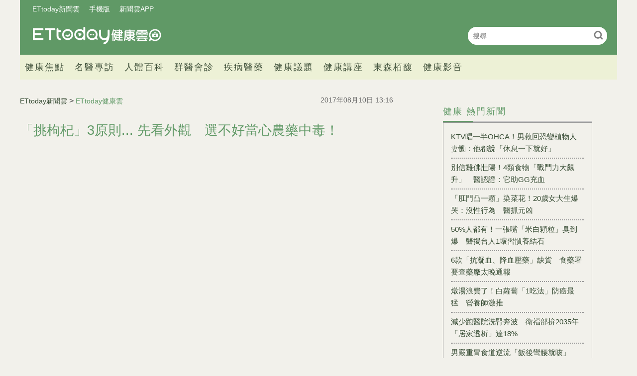

--- FILE ---
content_type: text/html; charset=utf-8
request_url: https://health.ettoday.net/news/985321
body_size: 12331
content:
<!doctype html>
<html lang="zh-Hant-TW" prefix="og:http://ogp.me/ns#" itemscope itemtype="http://schema.org/NewsArticle">
<head>
<!-- ★★★非共用meta 開始★★★ -->
<meta charset="utf-8">
<link rel="amphtml" href="https://health.ettoday.net/amp/amp_news.php7?news_id=985321">
<title>「挑枸杞」3原則...  先看外觀　選不好當心農藥中毒！ | ETtoday健康雲 | ETtoday新聞雲</title>
<link rel="canonical" itemprop="mainEntityOfPage" href="https://health.ettoday.net/news/985321"/>

<!-- 網頁社群分享meta 開始 -->
<meta property="og:url" itemprop="url" content="https://health.ettoday.net/news/985321"/>
<meta property="og:title" itemprop="name" content="「挑枸杞」3原則...  先看外觀　選不好當心農藥中毒！ | ETtoday健康雲 | ETtoday新聞雲"/>
<meta name="description" content="外觀醜陋的枸杞，當心吃了農藥中毒！一年四季皆可服用的枸杞，有養顏美容、養肝明目功效，民眾時常將之入菜，鮮甜口感不只點綴料理，更富含多種營養素，可說是中藥界的平民天后，但你知道要怎麼挑選枸杞嗎？(健康,生活,保健百科,飲食,中藥,枸杞,挑選,華陀扶元堂,朱浦霖)" /> 
<meta property="og:description" itemprop="description" content="外觀醜陋的枸杞，當心吃了農藥中毒！一年四季皆可服用的枸杞，有養顏美容、養肝明目功效，民眾時常將之入菜，鮮甜口感不只點綴料理，更富含多種營養素，可說是中藥界的平民天后，但你知道要怎麼挑選枸杞嗎？" /> 
<meta property="og:image" itemprop="image" content="https://cdn2.ettoday.net/images/2716/e2716788.jpg"/>
<meta property="og:image:type" content="image/jpeg"/>
<meta property="og:image:width" content="1200"/>
<meta property="og:image:height" content="628"/>
<meta property="og:type" content="article"/>
<!-- 網頁社群分享meta 結束 -->

<!-- 新聞資訊(系統站內頁專用) 開始 -->
<meta name="section" property="article:section" content="健康"/>
<meta name="subsection" itemprop="articleSection" content="生活"/>
<meta property="dable:item_id" content="985321">
<meta name="pubdate" itemprop="dateCreated" itemprop="datePublished" property="article:published_time" content="2017-08-10T13:16:00+08:00"/> 
<meta name="lastmod" itemprop="dateModified" http-equiv="last-modified" content="2017-08-16T08:00:00+08:00"/> 
<meta name="author" content="ETtoday新聞雲"/>  
<meta property="article:author" content="https://www.facebook.com/ETtodayHEALTH" /> 
<meta name="source" itemprop="author" content="ETtoday健康雲"/>
<meta name="dcterms.rightsHolder" content="ETtoday新聞雲">
<meta name="news_keywords" itemprop="keywords" content="健康,生活,保健百科,飲食,中藥,枸杞,挑選,華陀扶元堂,朱浦霖">
<!-- 新聞資訊(系統站內頁專用) 結束 -->

<!-- JSON-LD(系統站內頁專用) 開始 -->
<script type="application/ld+json">
{
	"@context": "https://schema.org",
	"@type": "NewsArticle",
	"mainEntityOfPage": "https://health.ettoday.net/news/985321",
	"headline": "「挑枸杞」3原則...  先看外觀　選不好當心農藥中毒！",
        "url": "https://health.ettoday.net/news/985321",
        "thumbnailUrl": "https://cdn2.ettoday.net/images/2716/d2716788.jpg",
	"articleSection":"健康",
        "creator": ["1082-曹悅華","1082"],
	"image":{
		"@type":"ImageObject",
		"url":"https://cdn2.ettoday.net/images/2716/d2716788.jpg"
	},
	"dateCreated": "2017-08-10T13:16:00+08:00",
	"datePublished": "2017-08-10T13:16:00+08:00",
	"dateModified": "2017-08-16T08:00:00+08:00",
	"publisher": {
		"@type": "Organization",
		"name": "ETtoday新聞雲",
	"logo": {
		"@type": "ImageObject",
		"url": "https://cdn2.ettoday.net/style/health/images/push.jpg"
		}
	},
	"author":{
		"@type":"Organization",
		"name":"ETtoday新聞雲",
        "url":"https://www.ettoday.net/"
	},
                     "speakable":{
            "@type": "SpeakableSpecification",
            "xpath": [
                "/html/head/meta[@property='og:title']/@content",
                "/html/head/meta[@property='og:description']/@content"
                ]
        },
	"description": "外觀醜陋的枸杞，當心吃了農藥中毒！一年四季皆可服用的枸杞，有養顏美容、養肝明目功效，民眾時常將之入菜，鮮甜口感不只點綴料理，更富含多種營養素，可說是中藥界的平民天后，但你知道要怎麼挑選枸杞嗎？",
	"keywords":["健康","生活","保健百科","飲食","中藥","枸杞","挑選","華陀扶元堂","朱浦霖"]
}
</script>
<!-- JSON-LD(系統站內頁專用) 結束 -->

<!-- ★★★非共用meta 結束★★★ -->

<!-- ★★★共用meta 開始★★★ -->
<!-- 基本meta 開始 -->
<meta name="viewport" content="width=1200" />
<!-- search頁或tag頁或編採不給搜尋引擎蒐錄 開始-->
    <meta name="robots" content="index,follow,noarchive"/>
<!-- search頁或tag頁或編採不給搜尋引擎蒐錄 結束-->
<link rel="alternate" type="application/rss+xml" title="ETtoday《健康新聞》" href="https://feeds.feedburner.com/ettoday/health" />
<!-- 基本meta 結束 -->

<!-- ★dns-prefetch 開始★ -->
<link rel="dns-prefetch" href="//ad.ettoday.net">
<link rel="dns-prefetch" href="//ad1.ettoday.net">
<link rel="dns-prefetch" href="//ad2.ettoday.net">
<link rel="dns-prefetch" href="//cache.ettoday.net">
<link rel="dns-prefetch" href="//static.ettoday.net">
<link rel="dns-prefetch" href="//cdn1.ettoday.net">
<link rel="dns-prefetch" href="//cdn2.ettoday.net">
<!-- ★dns-prefetch 結束★ -->

<!-- touch icon 開始 -->
<link rel="apple-touch-icon" sizes="180x180" href="//cdn2.ettoday.net/style/health2025/images/touch-icon.png" />
<link rel="shortcut icon" sizes="192x192" href="//cdn2.ettoday.net/style/health2025/images/touch-icon.png" />
<!-- touch icon 結束 -->

<!-- ★社群分享專用 開始★ -->
<meta property="og:locale" content="zh_TW" />
<meta property="fb:app_id" content="146858218737386"/>
<meta property="og:site_name" name="application-name" content="ETtoday健康雲"/>
<meta property="article:publisher" content="https://www.facebook.com/ETtodayHEALTH" />
<!-- ★社群分享專用 結束★ -->

<!-- CSS、JS 開始 -->
    <link rel="stylesheet" type="text/css" href="https://cdn2.ettoday.net/style/health2025/css/style.css">
    <script src="https://cdn2.ettoday.net/style/health2025/js/all.js"></script>
<link href="//cdn2.ettoday.net/jquery/bxslider/jquery.bxslider.css" rel="stylesheet" type="text/css" >
<link href="//cdn2.ettoday.net/style/penname2016/css/pen_name.css" rel="stylesheet" type="text/css" >
<script src="//cdn2.ettoday.net/jquery/jquery.js"></script>
<script src="//cdn2.ettoday.net/jquery/jquery.cookie.js"></script>
<script src="//cdn2.ettoday.net/jquery/bxslider/jquery.bxslider.js"></script>
<script src="//cdn2.ettoday.net/jquery/jquery.lazyload.min.js"></script>
<script src="//cdn2.ettoday.net/style/penname2016/js/pen_name_pc.js"></script>
<script src="//cdn2.ettoday.net/style/health2025/js/common.js"></script>



<!-- CSS、JS 結束 -->

<!-- DFP code 廣告碼-->
<script type="text/javascript" src="//cdn2.ettoday.net/dfp/dfp-gpt.js"></script>
<!-- DFP code 廣告碼End -->
<!-- Google Tag Manager -->
<!--GTM DataLayer 開始-->
<script>
    dataLayer = [{
        'csscode':'health',
        'page-id':'985321',
        'category-id':'21',
        'category-name1':'健康',
        'category-name2':'生活',
        'dept-name':'美食旅遊中心',
        'author-id':'1082',
        'author-name':'曹悅華',
	'readtype':'PC'
    }];
</script>
<!--GTM DataLayer 結束-->
<script>(function(w,d,s,l,i){w[l]=w[l]||[];w[l].push({'gtm.start':
new Date().getTime(),event:'gtm.js'});var f=d.getElementsByTagName(s)[0],
j=d.createElement(s),dl=l!='dataLayer'?'&l='+l:'';j.async=true;j.src=
'https://www.googletagmanager.com/gtm.js?id='+i+dl;f.parentNode.insertBefore(j,f);
})(window,document,'script','dataLayer','GTM-WJKDVVV');</script>
<!-- End Google Tag Manager -->
<!-- Global site tag (gtag.js) - Google Analytics 開始 -->
<script async src="https://www.googletagmanager.com/gtag/js?id=G-JQNDWD28RZ"></script>
<script>
  window.dataLayer = window.dataLayer || [];
  function gtag(){dataLayer.push(arguments);}
  gtag('js', new Date());
</script>
<!-- Global site tag (gtag.js) - Google Analytics 結束 -->
<!-- 流量統計碼 開始 -->  
<!-- ★★★共用meta 結束★★★ -->

<!-- dmp.js 開始 -->
<script>
var dmp_event_property  ="health";
var dmp_id              ="985321";
var dmp_name            ="「挑枸杞」3原則...  先看外觀　選不好當心農藥中毒！";
var dmp_keywords        ="健康,生活,保健百科,飲食,中藥,枸杞,挑選,華陀扶元堂,朱浦霖";
var dmp_publish_date    ="2017-08-10T13:16:00+08:00";
var dmp_modified_date   ="2017-08-16T08:00:00+08:00";
var dmp_category_id_list="21_170";
var dmp_is_editor_rec   ="0";
var dmp_et_token        ="c4ffa57adf6f99897ceef0a98c010976";
var dmp_event_id        ="";
</script>
<script src="//cdn2.ettoday.net/jquery/dmp/news.js"></script>
<!-- dmp.js 結束 -->
</head>

<body id="health"   class='news-page news-985321'>
<!--FB plugins 共用元素 開始 -->
<div id="fb-root"></div>
<!-- FB Quote 選取文字分享 開始-->
<div class="fb-quote"></div>
<!-- FB Quote 選取文字分享 結束--><!--FB plugins 共用元素 結束 -->


<!--wrapper_box 開始-->
<div class="wrapper_box">
    		<!-- 模組 新聞內頁 分享按鈕 開始 -->
    <div id="et_sticky_pc">
        <ul>
            <li><a class="btn logo" href="https://health.ettoday.net" title="回首頁">回首頁</a></li>
                <li><a class="btn fb" href="javascript:;" onclick="window.open('//www.facebook.com/sharer/sharer.php?u='+encodeURIComponent('https://health.ettoday.net/news/985321?from=pc-newsshare-fb-fixed'),'facebook-share-dialog','width=626,height=436');" title="分享到facebook">facebook</a></li>
            <li><a class="btn line" href="javascript:;" onclick="window.open('https://social-plugins.line.me/lineit/share?url='+encodeURIComponent('https://health.ettoday.net/news/985321')+'?from=pc-newsshare-line-fixed','LINE','width=626,height=500');return false;" title="分享到line">LINE</a></li>
            <li><a class="btn twitter" href="javascript:;" onclick="window.open('https://twitter.com/intent/tweet?text='+encodeURIComponent('「挑枸杞」3原則...  先看外觀　選不好當心農藥中毒！')+'&url=https://health.ettoday.net/news/985321?from=pc-newsshare-twitter-fixed','Twittes','width=626,height=436');return false;" title="分享到Twitter">Twitter</a></li>
                <li><a class="btn link" href="javascript:;" title="複製連結">複製連結</a></li>
        </ul>
    </div>
		<!-- 模組 新聞內頁 分享按鈕 結束 -->
	<!--wrapper 開始-->
	<div class="wrapper">

		<!-- 轟天雷 開始-->
		<!-- 轟天雷 開始-->
<div class="top-sky">
  <script language="JavaScript" type="text/javascript">
	 var ts = Math.random();
	 document.write('<scr' + 'ipt language="JavaScript" type="text/javascript" src="https://ad1.ettoday.net/ads.php?bid=health_thunder&rr='+ ts +'"></scr' + 'ipt>');
  </script>
</div>
<!-- 轟天雷 結束-->

<!-- 雙門簾廣告 開始-->
<div class="twin-curtain">
	<script language="JavaScript" type="text/javascript">
		var ts = Math.random();
		document.write('<scr' + 'ipt language="JavaScript" type="text/javascript" src="https://ad1.ettoday.net/ads.php?bid=health_curtain&rr=' + ts + '"></scr' + 'ipt>');
	</script>
</div>
<!-- 雙門簾廣告 結束-->



<!--header_box 開始-->
<header class="header_box">
	<!--header 開始-->
	<div class="header">
		<!--menu_a 開始-->
		<div class="menu_a">
			<a href="//www.ettoday.net/" target="_blank">ETtoday新聞雲</a>
			<a href="javascript:;" onclick="location.replace('https://www.ettoday.net/changeReadType.php?rtype=0&rurl='+location.href);">手機版</a>
			<a href="//www.ettoday.net/events/app/ettoday_app.htm" target="_blank">新聞雲APP</a>
		</div>
		<!--menu_a 結束-->
		<!--logo 開始-->
		<h2 class="logo_health"><a href="//health.ettoday.net">健康雲</a></h2>
		<!--logo 結束-->
		<!--搜尋 開始-->
		<div class="search_box">
			<form name="form_search" id="form_search" action="//health.ettoday.net/search.phtml">
				<input name="keyword" class="txt_area" type="text" placeholder="搜尋">
				<button class="send" type="submit" onclick="">搜尋</button>
			</form>
			<script>
				$(function(){
					let formSearch = document.form_search;
					$(formSearch).submit(function(){
						let keyword = formSearch.keyword.value = formSearch.keyword.value.trim();
						if(keyword.length==0){
							console.log('keyword space');
							return false;
						}
						return true;
					});
				});
			</script>
		</div>
		<!--搜尋 結束-->
		<!--nav_1 開始-->
		<nav class="nav_1 clearfix">
			<ul>
                				<!--組 開始-->
				<li>
										<a target="_self" href="//health.ettoday.net/category/健康焦點">健康焦點</a>
                  					</li>
				<!--組 結束-->
                				<!--組 開始-->
				<li>
										<a target="_self" href="https://events.ettoday.net/et-topic-health/index.php7">名醫專訪</a>
                  					</li>
				<!--組 結束-->
                				<!--組 開始-->
				<li>
										<a target="_blank" href="https://health.ettoday.net/organ">人體百科</a>
                  					</li>
				<!--組 結束-->
                				<!--組 開始-->
				<li>
										<a target="_blank" href="https://health.ettoday.net/doctor_list">群醫會診</a>
                  					</li>
				<!--組 結束-->
                				<!--組 開始-->
				<li>
										<a target="_self" href="//health.ettoday.net/category/疾病醫藥">疾病醫藥</a>
                  						<ul class="sub">
                    	<li><a target=_self href=//health.ettoday.net/category_tag/麻疹>麻疹</a></li><li><a target=_self href=//health.ettoday.net/category_tag/腸病毒>腸病毒</a></li><li><a target=_self href=//health.ettoday.net/category_tag/登革熱>登革熱</a></li><li><a target=_self href=//health.ettoday.net/category_tag/流感>流感</a></li><li><a target=_self href=//health.ettoday.net/category_tag/食安>食安</a></li><li><a target=_self href=//health.ettoday.net/category_tag/健保>健保</a></li><li><a target=_self href=//health.ettoday.net/category_tag/禽流感>禽流感</a></li>					</ul>
									</li>
				<!--組 結束-->
                				<!--組 開始-->
				<li>
										<a target="_self" href="//health.ettoday.net/category/健康議題">健康議題</a>
                  					</li>
				<!--組 結束-->
                				<!--組 開始-->
				<li>
										<a target="_self" href="//health.ettoday.net/category/健康講座">健康講座</a>
                  					</li>
				<!--組 結束-->
                				<!--組 開始-->
				<li>
										<a target="_blank" href="https://www.abovee.com.tw/">東森栢馥</a>
                  					</li>
				<!--組 結束-->
                				<!--組 開始-->
				<li>
										<a target="_blank" href="https://boba.ettoday.net/category/233">健康影音</a>
                  					</li>
				<!--組 結束-->
                			</ul>
		</nav>
		<!--nav_1 結束-->
	</div>
	<!--header 結束-->

	<!-- PC_超級大橫幅 start -->
	<div class="ad_970">
		<script language="JavaScript" type="text/javascript">
			var ts = Math.random();
			document.write('<scr' + 'ipt language="JavaScript" type="text/javascript" src="https://ad1.ettoday.net/ads.php?bid=health_970x90&rr=' + ts + '"></scr' + 'ipt>');
		</script>
	</div>
	<!-- PC_超級大橫幅 end-->
</header>
<!--header_box 結束-->














			<!--header_box 結束--> 

			<!--container_box 開始-->
			<div class="container_box"> 
				<!--container 開始-->
				<div class="container"> 
				
					<!--橫列 r1 開始-->
					<div class="r1 clearfix">
					<!--直欄 c1 開始-->
					  <div class="c1">
						  <!--網站logo 列印時出現 開始-->
						  <div class="site_logo" style="display:none;">
							  <link href="//cdn2.ettoday.net/style/health/css/print.css" rel="stylesheet" type="text/css" media="print"/>
							  <img src="https://cdn2.ettoday.net/style/health/images/logo_health.png"/>
						  </div>
						  <!--網站logo 列印時出現 結束-->
								
						  <!--subject_article 新聞模組開始-->
						  <article class="subject_article">
									
								  <!-- breadcrumb_box 開始-->
								  <div class="breadcrumb_box clearfix">

										  <!--麵包屑 開始--> 
										  <div class="part_breadcrumb" itemscope itemtype="http://schema.org/BreadcrumbList">
												  <!-- 第一層 開始-->
												  <div itemscope itemtype="http://schema.org/ListItem" itemprop="itemListElement">
														  <a itemscope itemtype="http://schema.org/Thing" itemprop="item" href="https://www.ettoday.net" id=" https://www.ettoday.net/">
																  <span itemprop="name">ETtoday新聞雲</span>
														  </a>
														  <meta itemprop="position" content="1" />
												  </div>
												  <!-- 第一層 結束-->
												  &gt;
												  <!-- 第二層 開始-->
												  <div itemscope itemtype="http://schema.org/ListItem" itemprop="itemListElement">
														  <a itemscope itemtype="http://schema.org/Thing" itemprop="item" href="https://health.ettoday.net" id=" https://health.ettoday.net/">
																  <span itemprop="name">ETtoday健康雲</span>
														  </a>
														  <meta itemprop="position" content="2" />
												  </div>
												  <!-- 第二層 結束-->
										  </div>
										  <!--麵包屑 結束-->
										  <!--發文日期 開始-->
										  <time class="date" itemprop="datePublished" datetime="2017-08-10T13:16:00+08:00">2017年08月10日 13:16</time>
										  <!--發文日期 結束-->
								  </div>
								  <!-- breadcrumb_box 結束-->
								  <!--新聞標題-->
								  <header>
									  <h1 class="title" itemprop="headline">「挑枸杞」3原則...  先看外觀　選不好當心農藥中毒！</h1>
								  </header>
								  <!--新聞標題-->
									                                                                  <!-- 新聞內頁 文字廣告(上) 開始 -->
                                                                    <div class="ad_txt_1">
                                                                        <script language="JavaScript" type="text/javascript">
                                                                            var ts = Math.random();
                                                                            document.write("<scr" + 'ipt language="JavaScript" type="text/javascript" src="https://ad.ettoday.net/ads.php?bid=health_text_1&rr=' + ts + '"></scr' + "ipt>");
                                                                        </script>
                                                                    </div>
                                                                    <!-- 新聞內頁 文字廣告(上) 結束 -->

                                                                    <!--各頻道PC 文首分享 開始-->
                                                                    <!--模組 et_social_1 開始-->
<div class="et_social_1">
	<!-------成人警告 開始----------->
		<!-------成人警告 結束----------->

	<!-- menu 開始 -->
		<!-- <div class="menu">
	</div> -->
		<!-- menu 結束 -->
</div>
<!--模組 et_social_1 結束-->
                                                                    <!--各頻道PC 文首分享 結束-->
								  <!--本文 開始-->
								  <div class="story" itemprop="articleBody">
                                                                      									  <iframe src="https://www.ettoday.net/tools/player/95116-49757?title=%E3%80%8C%E6%8C%91%E6%9E%B8%E6%9D%9E%E3%80%8D3%E5%8E%9F%E5%89%87...+%E5%85%88%E7%9C%8B%E5%A4%96%E8%A7%80%E3%80%80%E9%81%B8%E4%B8%8D%E5%A5%BD%E7%95%B6%E5%BF%83%E8%BE%B2%E8%97%A5%E4%B8%AD%E6%AF%92%EF%BC%81&bid=boba_preroll_web&show_ad=1" width="560" height="315" frameborder="0" scrolling="no" allowfullscreen="true" webkitallowfullscreen="true" mozallowfullscreen="true"></iframe>
<p><img src="https://pics.ettoday.net/images/2716/d2716788.jpg" alt="▲枸杞。（圖／記者曹悅華攝）" width="600" height="450" /></p>
<p><strong>▲購買枸杞時需留意其是否飽滿。（圖／曹悅華攝）</strong></p>
<p>記者曹悅華／採訪報導</p>
<p><strong><span style="color: rgb(255, 0, 0);">外觀醜陋的枸杞，當心吃了農藥中毒</span></strong><span style="color: rgb(255, 0, 0);"><strong>！</strong></span>一年四季皆可服用的枸杞，有養顏美容、養肝明目功效，民眾時常將之入菜，鮮甜口感不只點綴料理，更富含多種營養素，可說是中藥界的平民天后，但你知道要怎麼挑選枸杞嗎？</p>
<p>中藥商業同業公會全國聯合會名譽理事長朱浦霖提供以下「三原則」，幫助民眾挑選枸杞，再也不用擔心買到爛貨！</p>
    <!-- 新聞中_巨幅 start-->
    <div class="ad_in_news">
     <div class="ad_readmore">[廣告]請繼續往下閱讀...</div>
     <script language="JavaScript" type="text/javascript">
      var ts = Math.random();
      document.write('<scr' + 'ipt language="JavaScript" type="text/javascript" src="https://ad.ettoday.net/ads.php?bid=health_in_news_1&rr=&rr='+ ts +'"></scr' + 'ipt>');
     </script>
    </div>
    <!-- 新聞中_巨幅 end-->
    
<p><img src="https://pics.ettoday.net/images/2716/d2716789.jpg" alt="▲枸杞。（圖／記者曹悅華攝）" width="600" height="450" /></p>
<p><strong>▲挑選時應避免表面有病疤、黑點的枸杞（如圖示右方枸杞）。（圖／記者曹悅華攝）</strong></p>
<p><span style="color: rgb(0, 0, 255);"><strong>1.外觀</strong></span></p>
<p>挑選<span style="color: rgb(0, 0, 255);">越大顆粒</span>的枸杞越好！基本上大顆粒的肉質豐厚，籽也會少，吃起來較Q彈，營樣素跟甜度也會高，反倒小顆粒枸杞外觀乾扁，葉黃素、胡蘿蔔素等含量亦低。</p>
<p><span style="color: rgb(0, 0, 255);"><strong>2.顏色</strong></span></p>
<p>要挑選<span style="color: rgb(0, 0, 255);">顏色均勻</span>的枸杞，若色澤不均，像是存在病疤、黑點，代表採摘時遭遇病蟲害或是雨水侵襲。</p>
<p><strong><span style="color: rgb(0, 0, 255);">3.合格證明</span></strong></p>
<p>枸杞合格與否無法用肉眼辨識，可藉由<span style="color: rgb(0, 0, 255);">挑選良好商譽的品牌</span>，或是直接<span style="color: rgb(0, 0, 255);">請求廠商提供來源證明、檢測證明</span>，避免購買到農藥超標或是重金屬殘留的枸杞。</p>                                                                      									 
								  </div>
								  <!--本文 結束-->
                                                                  <img src="https://www.ettoday.net/source/et_track.php7" width="0" height="0" style="display:none;">
                                                                                                                                                                                                      <!-- 影音開框 start--> 
                                                                  <link rel="stylesheet" href="https://cdn2.ettoday.net/style/live-frame2018/etlive.css?20181214" type="text/css"/>
                   <script src="https://cdn2.ettoday.net/style/live-frame2018/etlive.js"></script>            <div class="video_frame">
                <h2 class="live_title"><a target="_blank" href="https://msg.ettoday.net/msg_liveshow.php?redir=https%3A%2F%2Fboba.ettoday.net%2Fvideonews%2F490285%3Ffrom%3Dvodframe_health&vid=490285">400萬奥迪違停被拖吊！黑衣男一招鑽車內裝睡　省600下場卻慘了</a></h2>
                <div id="ettoday_channel_frame" style="clear:both">
                    <div class="ettoday_vod">
                        <span class="live_btn_close"></span>
                        <a href="https://msg.ettoday.net/msg_liveshow.php?redir=https%3A%2F%2Fboba.ettoday.net%2Fvideonews%2F490285%3Ffrom%3Dvodframe_health&vid=490285" target="_blank">
                            <img src='https://cdn2.ettoday.net/style/misc/loading_800x450.gif' data-original='//cdn2.ettoday.net/film/images/490/d490285.jpg?cdnid=1372307' alt='400萬奥迪違停被拖吊！黑衣男一招鑽車內裝睡　省600下場卻慘了' >
                        </a>
                    </div>
                </div>
            </div>
            <!-- 追蹤碼 開始 -->
             <script async src="https://www.googletagmanager.com/gtag/js?id=G-9K3S62N7C5"></script>
             
             <script>
             window.dataLayer = window.dataLayer || [];
             function gtag(){dataLayer.push(arguments);}
             gtag('js', new Date());
             gtag('config', 'G-9K3S62N7C5');//GA4

             //GA4-load
             gtag('event', 'et_load', {
                 '影片標題_load': '400萬奥迪違停被拖吊！黑衣男一招鑽車內裝睡　省600下場卻慘了',
                 '站台_load': 'vodframe_health',
                 'send_to': ['G-9K3S62N7C5','G-JYGZKCZLK4']
             });

             //GA4-click
             $(".live_title a,.ettoday_vod a").click(function() {
                 gtag('event', 'et_click', {
                     '影片標題_click': '400萬奥迪違停被拖吊！黑衣男一招鑽車內裝睡　省600下場卻慘了',
                     '站台_click': 'vodframe_health',
                     'send_to': ['G-9K3S62N7C5','G-JYGZKCZLK4']
                    });
             });
             </script>
             <!-- 追蹤碼 結束 -->								  <!-- 影音開框 end-->

								  <!--tag 關鍵字-->
								  <div class="tag">
									  <span>關鍵字：</span>
                                                                                                                                                    <a target="_blank" href="https://health.ettoday.net/search.phtml?keyword=健康">健康</a>
                                                                                                                                                    <a target="_blank" href="https://health.ettoday.net/search.phtml?keyword=生活">生活</a>
                                                                                                                                                    <a target="_blank" href="https://health.ettoday.net/search.phtml?keyword=保健百科">保健百科</a>
                                                                                                                                                    <a target="_blank" href="https://health.ettoday.net/search.phtml?keyword=飲食">飲食</a>
                                                                                                                                                    <a target="_blank" href="https://health.ettoday.net/search.phtml?keyword=中藥">中藥</a>
                                                                                                                                                    <a target="_blank" href="https://health.ettoday.net/search.phtml?keyword=枸杞">枸杞</a>
                                                                                                                                                    <a target="_blank" href="https://health.ettoday.net/search.phtml?keyword=挑選">挑選</a>
                                                                                                                                                    <a target="_blank" href="https://health.ettoday.net/search.phtml?keyword=華陀扶元堂">華陀扶元堂</a>
                                                                                                                                                    <a target="_blank" href="https://health.ettoday.net/search.phtml?keyword=朱浦霖">朱浦霖</a>
                                                                          								  </div>
								  <!--tag 關鍵字-->
                                                                  <!--各頻道PC 文末分享 開始-->
                                                                    <!--模組 et_social_2、et_social_3 共用 CSS 開始-->
<link rel="stylesheet" href="https://cdn2.ettoday.net/style/et_common/css/social_sharing_2.css">
<!--模組 et_social_2、et_social_3 共用 CSS 結束-->

<!--模組 et_social_2 開始-->
<div class="et_social_2">
	<p>分享給朋友：</p>
	<!-- menu 開始 -->
	<div class="menu">
				<a href="javascript:;" onclick="window.open('https://www.facebook.com/sharer/sharer.php?u='+encodeURIComponent('https://health.ettoday.net/news/985321')+'?from=pc-newsshare-fb','facebook-share-dialog','width=626,height=436');return false;" class="facebook" title="分享到Facebook"></a>
		<a href="javascript:;" onclick="window.open('https://social-plugins.line.me/lineit/share?url='+encodeURIComponent('https://health.ettoday.net/news/985321')+'?from=pc-newsshare-line','LINE','width=626,height=500');return false;" class="line" title="分享到LINE"></a>
		<a href="javascript:;" onclick="window.open('https://twitter.com/intent/tweet?text='+encodeURIComponent('「挑枸杞」3原則...  先看外觀　選不好當心農藥中毒！')+'&url=https://health.ettoday.net/news/985321?from=pc-newsshare-twitter','Twittes','width=626,height=436');return false;" class="x" title="分享到X"></a>
				<a class="copy-link" title="複製連結"></a>
		<a class="print" onclick="window.print();" title="列印本頁"></a> 
				<a class="message scrollgo" title="點我留言" rel=".fb-comments"></a>
			</div>
	<!-- menu 結束 -->
</div>
<!--模組 et_social_2 結束-->

<!--模組 et_social_3 開始-->
<div class="et_social_3">
	<p>追蹤我們：</p>
	<!-- menu 開始 -->
	<div class="menu">
		<a href="https://www.facebook.com/ETtodayHEALTH/" class="facebook" title="追蹤Facebook粉絲團" target="_blank"></a>
		<a href="https://www.youtube.com/channel/UCuGQgbXhDC3a5emcEPCFKog" class="youtube" title="訂閱YouTube" target="_blank"></a>
		<a href="https://www.instagram.com/ettodaytw/" class="instagram" title="追蹤IG" target="_blank"></a>
		<a href="https://line.me/R/ti/p/%40ETtoday" class="line" title="加LINE好友" target="_blank"></a>
		<a href="https://twitter.com/ettodaytw" class="x" title="追蹤X" target="_blank"></a>
		<a href="https://t.me/ETtodaynews" class="telegram" title="追蹤Telegram" target="_blank"></a>
	</div>
	<!-- menu 結束 -->
</div>
<!--模組 et_social_3 結束-->
                                                                  <!--各頻道PC 文末分享 結束-->
								  <p class="note">※本文版權所有，非經授權，不得轉載。<a href="https://www.ettoday.net/member/clause_copyright.php" target="_blank">[ETtoday著作權聲明]</a>※</p>
						  </article>
						  <!--subject_article 新聞模組結束-->
								
								
						  <!--block_3  推薦閱讀 開始-->
						  <div class="block block_3 recomm-news">
							  <!-- block_title 開始-->
							  <div class="block_title clearfix">
								  <h3>推薦閱讀</h3>
							  </div>
							  <!-- block_title 結束-->
							  <!-- block_content 開始-->
							  <div class="block_content line">
								  <!--part_list_2 文字列表 開始-->
								  <div class="part_list_2 clearfix">
                                                                                                                                           										  <h3><a title="當心踩雷！這兩類人不能吃枸杞...　火氣大應留意！　" target="_blank" href="https://health.ettoday.net/news/979167">當心踩雷！這兩類人不能吃枸杞...　火氣大應留意！　</a></h3>
                                                                                                                                           										  <h3><a title="滴雞精vs.雞精哪個好？　中醫：直接吃「原型」最好..." target="_blank" href="https://health.ettoday.net/news/978848">滴雞精vs.雞精哪個好？　中醫：直接吃「原型」最好...</a></h3>
                                                                                                                                           										  <h3><a title="夏天吃啥好！這「4個食物」消暑又能減肥...仙草熱量超低" target="_blank" href="https://health.ettoday.net/news/983822">夏天吃啥好！這「4個食物」消暑又能減肥...仙草熱量超低</a></h3>
                                                                                                                                           										  <h3><a title="KO鞋子「十大迷思」...專家：挑對內裡穿高跟鞋超舒服！" target="_blank" href="https://health.ettoday.net/news/983675">KO鞋子「十大迷思」...專家：挑對內裡穿高跟鞋超舒服！</a></h3>
                                                                                                                                           										  <h3><a title="怕冷、腸胃不適不能吃？這3類人應該勇敢跟黑木耳說NO" target="_blank" href="https://health.ettoday.net/news/980202">怕冷、腸胃不適不能吃？這3類人應該勇敢跟黑木耳說NO</a></h3>
                                                                                                                                           										  <h3><a title="吃「紫黑色食物」竟能養顏美容...內含白藜蘆醇是主因" target="_blank" href="https://health.ettoday.net/news/978390">吃「紫黑色食物」竟能養顏美容...內含白藜蘆醇是主因</a></h3>
                                                                                                                                           										  <h3><a title="玻尿酸可以用「吃」的？還能強化關節...　醫：吸收有差" target="_blank" href="https://health.ettoday.net/news/970160">玻尿酸可以用「吃」的？還能強化關節...　醫：吸收有差</a></h3>
                                                                                                                                           										  <h3><a title="破除整型十大迷思！抽脂竟然不能瘦...　別把它當作減肥" target="_blank" href="https://health.ettoday.net/news/978842">破除整型十大迷思！抽脂竟然不能瘦...　別把它當作減肥</a></h3>
                                                                                                                                                        <h3><a title="別信雞佛壯陽！4類食物「戰鬥力大飆升」　醫認證：它助GG充血" target="_blank" href="https://health.ettoday.net/news/3104984">別信雞佛壯陽！4類食物「戰鬥力大飆升」　醫認證：它助GG充血</a></h3>
                                                                                                                                                                  <h3><a title="KTV唱一半OHCA！男救回恐變植物人　妻慟：他都說「休息一下就好」" target="_blank" href="https://health.ettoday.net/news/3105109">KTV唱一半OHCA！男救回恐變植物人　妻慟：他都說「休息一下就好」</a></h3>
                                                                                								  </div>
								  <!--part_list_2 文字列表 結束--> 
							  </div>	
							  <!-- block_content 結束-->
						  </div>
						  <!--block_3 推薦閱讀 結束-->
							<!-- 文章推薦模組 1 start-->
                                                        <div id="health_recirculation_1" class="recirculation">
                                                            <script type="text/javascript">
                                                                var ts = Math.random();
                                                                document.write('<scr' + 'ipt language="JavaScript" type="text/javascript" src="https://ad.ettoday.net/ads.php?bid=health_recirculation_1&rr='+ ts +'"></scr' + 'ipt>');
                                                            </script>
                                                        </div>
                                                        <!-- 文章推薦模組 1 end-->	
						  <!--block_3 讀者迴響 開始-->
						  <div class="block block_3 fb-comments" >
							  <!-- block_title 開始-->
							  <div class="block_title clearfix">
								  <h3>讀者迴響</h3>
							  </div>
							  <!-- block_title 結束-->
							  <!-- block_content 開始-->
							  <!--et 留言版 開始-->
    <div id="et_comments">
        <!--et_board 開始-->
        <div class="et_board">
            <!--留言 iframe 開始-->
                <iframe id="et_comments_inner" class="et_comments_inner" src="https://media.ettoday.net/source/et_comments3.php7?news_id=985321&title=「挑枸杞」3原則...  先看外觀　選不好當心農藥中毒！&url=https://health.ettoday.net/news/985321" scrolling="no" allowtransparency="true"></iframe>
            <!--留言 iframe 結束-->
        </div>
        <!--et_board 開始-->

        <!--btn_go 下載App按鈕 開始-->
        <a class="btn_go gtmclick" href="https://www.ettoday.net/events/ad-source/app/redirect-et-comments.php?news_id=985321" target="_blank">我也要留言，快前往新聞雲App！</a>
        <!--btn_go 下載App按鈕 結束-->
    </div>
    <!--et 留言版 結束-->	
							  <!--block_content 結束-->
						  </div>
						  <!--block_3 讀者迴響 結束-->
 
					  </div>
					  <!--直欄 c1 結束--> 
					  <!--直欄 c2 開始-->
						<aside class="c2">
							<!--inner 開始-->
							<div class="inner">

								<!-- PC_全網_超級快閃廣告 start -->
										<!-- PC_全網_超級快閃廣告 start -->
		<div id="all_crazygif" class="crazygif">
		<script type="text/javascript">
		(function(){
			var ts = Math.random();
			document.write('<scr' + 'ipt type="text/javascript" src="https://ad2.ettoday.net/ads.php?bid=all_crazygif&rr='+ ts +'"></scr' + 'ipt>');
		})()
		</script>
		</div>
		<!-- PC_全網_超級快閃廣告 end -->

		<!--健康_巨幅上_300x250 開始-->
		<div class="ad_300">
			<script language="JavaScript" type="text/javascript">
					var ts = Math.random();
					document.write('<scr' + 'ipt language="JavaScript" type="text/javascript" src="https://ad2.ettoday.net/ads.php?bid=health_300x250_top&rr='+ ts +'"></scr' + 'ipt>');
			</script>
		</div>
		<!--健康_巨幅上_300x250 結束-->

		<!--全網_巨幅_上(2)_300x250 開始-->
		<div class="ad_300x250">
			<script language="JavaScript" type="text/javascript">
				var ts = Math.random();
				document.write('<scr' + 'ipt language="JavaScript" type="text/javascript" src="https://ad2.ettoday.net/ads.php?bid=all_300x250&rr='+ ts +'"></scr' + 'ipt>');
			</script>
			</div>
			<!--全網_巨幅_上(2)_300x250 結束-->

										<!--block_3 熱門新聞 開始-->
		<div class="block block_3 sidebar-hot-news">
			<!--block_title 開始-->
			<div class="block_title clearfix">
				<h3>健康 熱門新聞</h3>
			</div>
			<!--block_title 結束-->
			<!--block_content 開始-->
			<div class="block_content">
				<!--part_list_2 文字列表 開始-->
				<div class="part_list_2 clearfix">

					<!-- 健康雲_熱門新聞_文字廣告(1) start-->
					<h3>
						<script language="JavaScript" type="text/javascript">
						var ts = Math.random();
						document.write('<scr' + 'ipt language="JavaScript" type="text/javascript" src="https://ad2.ettoday.net/ads.php?bid=health_text_7&rr='+ ts +'"></scr' + 'ipt>');
						</script>
					</h3>
					<!-- 健康雲_熱門新聞_文字廣告(1) end -->

					<!-- 健康雲_熱門新聞_文字廣告(2) start-->
					<h3>
						<script language="JavaScript" type="text/javascript">
						var ts = Math.random();
						document.write('<scr' + 'ipt language="JavaScript" type="text/javascript" src="https://ad2.ettoday.net/ads.php?bid=health_text_8&rr='+ ts +'"></scr' + 'ipt>');
						</script>
					</h3>
					<!-- 健康雲_熱門新聞_文字廣告(2) end -->
							
							<h3><a title="KTV唱一半OHCA！男救回恐變植物人　妻慟：他都說「休息一下就好」" target="_blank" href="https://health.ettoday.net/news/3105109">KTV唱一半OHCA！男救回恐變植物人　妻慟：他都說「休息一下就好」</a></h3>
							
							<h3><a title="別信雞佛壯陽！4類食物「戰鬥力大飆升」　醫認證：它助GG充血" target="_blank" href="https://health.ettoday.net/news/3104984">別信雞佛壯陽！4類食物「戰鬥力大飆升」　醫認證：它助GG充血</a></h3>
							
							<h3><a title="「肛門凸一顆」染菜花！20歲女大生爆哭：沒性行為　醫抓元凶" target="_blank" href="https://health.ettoday.net/news/3102279">「肛門凸一顆」染菜花！20歲女大生爆哭：沒性行為　醫抓元凶</a></h3>
							
							<h3><a title="50%人都有！一張嘴「米白顆粒」臭到爆　醫揭台人1壞習慣養結石" target="_blank" href="https://health.ettoday.net/news/3100143">50%人都有！一張嘴「米白顆粒」臭到爆　醫揭台人1壞習慣養結石</a></h3>
							
							<h3><a title="6款「抗凝血、降血壓藥」缺貨　食藥署要查藥廠太晚通報" target="_blank" href="https://health.ettoday.net/news/3104909">6款「抗凝血、降血壓藥」缺貨　食藥署要查藥廠太晚通報</a></h3>
							
							<h3><a title="燉湯浪費了！白蘿蔔「1吃法」防癌最猛　營養師激推" target="_blank" href="https://health.ettoday.net/news/3103528">燉湯浪費了！白蘿蔔「1吃法」防癌最猛　營養師激推</a></h3>
							
							<h3><a title="減少跑醫院洗腎奔波　衛福部拚2035年「居家透析」達18%" target="_blank" href="https://health.ettoday.net/news/3105120">減少跑醫院洗腎奔波　衛福部拚2035年「居家透析」達18%</a></h3>
							
							<h3><a title="男嚴重胃食道逆流「飯後彎腰就咳」　接受新微創治療3天就出院" target="_blank" href="https://health.ettoday.net/news/3105016">男嚴重胃食道逆流「飯後彎腰就咳」　接受新微創治療3天就出院</a></h3>
							
							<h3><a title="公費醫新制「綁15年、賠償千萬」挨批　石崇良：成年人能自己選擇" target="_blank" href="https://health.ettoday.net/news/3105019">公費醫新制「綁15年、賠償千萬」挨批　石崇良：成年人能自己選擇</a></h3>
							
							<h3><a title="研究揭「質子治療效果未必比放療好」　醫：2類癌症無明顯差異" target="_blank" href="https://health.ettoday.net/news/3104268">研究揭「質子治療效果未必比放療好」　醫：2類癌症無明顯差異</a></h3>
											</div>
				<!--part_list_2 文字列表 結束--> 
			</div>	
			<!--block_content 結束-->
		</div>
		<!--block_3 熱門新聞 結束-->

		<!--block_3 最新新聞 開始-->
		<div class="block block_3 sidebar-newest-news">
			<!--block_title 開始-->
			<div class="block_title clearfix">
				<h3>最新新聞</h3>
				<a target="_blank" href="https://health.ettoday.net/lastnews" class="btn_more">更多+</a>
			</div>
			<!--block_title 結束-->
			<!--block_content 開始-->
			<div class="block_content">
				<!--part_list_2 文字列表 開始-->
				<div class="part_list_2 clearfix">
																					<h3><a title="別信雞佛壯陽！4類食物「戰鬥力大飆升」　醫認證：它助GG充血" target="_blank" href="https://health.ettoday.net/news/3104984">別信雞佛壯陽！4類食物「戰鬥力大飆升」　醫認證：它助GG充血</a></h3>
										<h3><a title="KTV唱一半OHCA！男救回恐變植物人　妻慟：他都說「休息一下就好」" target="_blank" href="https://health.ettoday.net/news/3105109">KTV唱一半OHCA！男救回恐變植物人　妻慟：他都說「休息一下就好」</a></h3>
										<h3><a title="減少跑醫院洗腎奔波　衛福部拚2035年「居家透析」達18%" target="_blank" href="https://health.ettoday.net/news/3105120">減少跑醫院洗腎奔波　衛福部拚2035年「居家透析」達18%</a></h3>
										<h3><a title="植牙醫材仿冒品流入市面　食藥署公布4批號：送司法偵辦" target="_blank" href="https://health.ettoday.net/news/3105178">植牙醫材仿冒品流入市面　食藥署公布4批號：送司法偵辦</a></h3>
										<h3><a title="公費醫新制「綁15年、賠償千萬」挨批　石崇良：成年人能自己選擇" target="_blank" href="https://health.ettoday.net/news/3105019">公費醫新制「綁15年、賠償千萬」挨批　石崇良：成年人能自己選擇</a></h3>
										<h3><a title="早餐紅燈區曝光！「果醬吐司＋奶茶」根本地雷組合" target="_blank" href="https://www.ettoday.net/news/20260121/3105075.htm">早餐紅燈區曝光！「果醬吐司＋奶茶」根本地雷組合</a></h3>
										<h3><a title="男嚴重胃食道逆流「飯後彎腰就咳」　接受新微創治療3天就出院" target="_blank" href="https://health.ettoday.net/news/3105016">男嚴重胃食道逆流「飯後彎腰就咳」　接受新微創治療3天就出院</a></h3>
										<h3><a title="6款「抗凝血、降血壓藥」缺貨　食藥署要查藥廠太晚通報" target="_blank" href="https://health.ettoday.net/news/3104909">6款「抗凝血、降血壓藥」缺貨　食藥署要查藥廠太晚通報</a></h3>
										<h3><a title="天冷急凍別出門！蘇一峰「點名3種疾病」：會特別的難熬" target="_blank" href="https://www.ettoday.net/news/20260121/3104935.htm">天冷急凍別出門！蘇一峰「點名3種疾病」：會特別的難熬</a></h3>
										<h3><a title="「狼社工」平台上線　績優督導何建忠性侵少女遭廢照" target="_blank" href="https://health.ettoday.net/news/3104928">「狼社工」平台上線　績優督導何建忠性侵少女遭廢照</a></h3>
								</div>
				<!--part_list_2 文字列表 結束--> 
			</div>	
			<!--block_content 結束-->
		</div>
		<!--block_3 最新新聞 結束-->

		<!--廣告聯播網_全網_大型摩天_2(300x600) 開始--> 
		<div class="ad_300">
			<script language="JavaScript" type="text/javascript">
				var ts = Math.random();
				document.write('<scr' + 'ipt language="JavaScript" type="text/javascript" src="https://ad2.ettoday.net/ads.php?bid=all_300x600_2&rr='+ ts +'"></scr' + 'ipt>');
			</script>
		</div>
		<!--廣告聯播網_全網_大型摩天_2(300x600) 結束-->

		<!--block_3 熱門快報 開始-->
		<div class="block block_3 sidebar-hot-express">
			<!--block_title 開始-->
			<div class="block_title clearfix">
				<h3>熱門快報</h3>
			</div>
			<!--block_title 結束-->
			<!--block_content 開始-->
			<div class="block_content">
				<!--part_pictxt_2	開始-->
				<div class="part_pictxt_2">
																				<!--組-->
					<div class="piece clearfix">
						<a target="_blank" class="pic" href="https://sports.ettoday.net/news/3024327"><img src="https://cdn1.ettoday.net/img/paste/117/117078.gif"></a>
						<h3 class="title"><a target="_blank" href="https://sports.ettoday.net/news/3024327">東森廣場投籃趣，揪團來打球</a></h3>
						<p class="summary">假日怎麼安排？來東森廣場免費吹冷氣投籃，輕鬆運動一下！</p>
					</div>
					<!--組-->
																					<!--組-->
					<div class="piece clearfix">
						<a target="_blank" class="pic" href="https://www.ettoday.net/news/20250901/3024263.htm"><img src="https://cdn1.ettoday.net/img/paste/111/111697.png"></a>
						<h3 class="title"><a target="_blank" href="https://www.ettoday.net/news/20250901/3024263.htm">ETtoday 會員限定   爆夾抓抓樂</a></h3>
						<p class="summary">超好夾零門檻，新手也能一夾入魂！東森廣場抓抓樂，等你來挑戰！</p>
					</div>
					<!--組-->
																					<!--組-->
					<div class="piece clearfix">
						<a target="_blank" class="pic" href="https://www.ettoday.net/feature/2021house"><img src="https://cdn1.ettoday.net/img/paste/115/115932.jpg"></a>
						<h3 class="title"><a target="_blank" href="https://www.ettoday.net/feature/2021house">買房不踩雷！購屋決策不盲目！房產大神實力帶飛</a></h3>
						<p class="summary">賞屋攻略Get！別再自己摸索耗時找房，專家親自帶領您直擊潛力優質建案，購屋選擇，就從最給力的賞屋體驗開始。</p>
					</div>
					<!--組-->
																					<!--組-->
					<div class="piece clearfix">
						<a target="_blank" class="pic" href="https://boba.ettoday.net/videonews/488934"><img src="https://cdn1.ettoday.net/img/paste/116/116325.png"></a>
						<h3 class="title"><a target="_blank" href="https://boba.ettoday.net/videonews/488934">全聯美味堂快速上桌</a></h3>
						<p class="summary">「文里補習班」開課啦！今天來開箱「全聯美味堂」！開箱各種派對美食～</p>
					</div>
					<!--組-->
																					<!--組-->
					<div class="piece clearfix">
						<a target="_blank" class="pic" href="https://msg.ettoday.net/rd.php?id=5420"><img src="https://cdn1.ettoday.net/img/paste/113/113946.gif"></a>
						<h3 class="title"><a target="_blank" href="https://msg.ettoday.net/rd.php?id=5420">ETtoday攝影棚租借</a></h3>
						<p class="summary">ETtoday攝影棚提供完整設施與高品質服務，提供創作者最佳支援，滿足你各種拍攝需求！</p>
					</div>
					<!--組-->
																				</div>
				<!--part_pictxt_2	結束-->
			</div>	
			<!--block_content 結束-->
		</div>
		<!--block_3 熱門快報 結束-->
										
										<!--健康_巨幅_中 開始-->
		<div class="ad_300">
			<script language="JavaScript" type="text/javascript">
					var ts = Math.random();
					document.write('<scr' + 'ipt language="JavaScript" type="text/javascript" src="https://ad2.ettoday.net/ads.php?bid=health_banner_middle&rr='+ ts +'"></scr' + 'ipt>');
			</script>
		</div>
		<!--健康_巨幅_中 結束-->
										<!--block_3 Facebook 開始-->
		<div class="block block_3">
			<!--block_title 開始-->
			<div class="block_title clearfix">
				<h3>Facebook 上等你來找</h3>
			</div>
			<!--block_title 結束-->
			<!--block_content 開始-->
			<div class="block_content">
				<!--FB粉絲團 開始-->
				<div class="fb-page" data-href="https://www.facebook.com/ETtodayHEALTH" data-width="280" data-small-header="false" data-adapt-container-width="true" data-hide-cover="false" data-show-facepile="true" data-show-posts="true"><div class="fb-xfbml-parse-ignore"><blockquote cite="https://www.facebook.com/ETtodayHEALTH"><a href="https://www.facebook.com/ETtodayHEALTH">ET保健室</a></blockquote></div></div>
				<!--FB粉絲團 結束--> 
			</div>	
			<!--block_content 結束-->
		</div>
		<!--block_3 Facebook 結束-->
										
		<!--標配廣告碼 廣告聯播網_全網_大型摩天_1(300x600) 開始--> 
		<div class="ad_300">
			<script language="JavaScript" type="text/javascript">
				var ts = Math.random();
				document.write('<scr' + 'ipt language="JavaScript" type="text/javascript" src="https://ad2.ettoday.net/ads.php?bid=all_300x600_1&rr='+ ts +'"></scr' + 'ipt>');
			</script>
		</div>								<!--標配廣告碼 廣告聯播網_全網_大型摩天_1(300x600) 結束-->

							</div>
							<!--inner 結束-->
						</aside>
						<!--直欄 c2 結束-->  
					</div>
					<!--橫列 r1 結束--> 
					
				</div>
				<!--container 結束--> 
			</div>
			<!--container_box 結束--> 
			<!--footer_box 開始-->
			<footer class="footer_box">
	<!--footer 開始-->
	<div class="footer" itemscope itemprop="publisher" itemtype="http://schema.org/Organization">
		<!--footer_menu 開始-->
		<div class="footer_menu">
			<a href="mailto:editor@ettoday.net">我要投稿</a> |
			<a href="//smarturl.it/ettoday-104" target="_blank">人才招募</a> |
			<a href="//events.ettoday.net/about-ettoday/index.htm" target="_blank">關於我們</a>|
			<a href="https://events.ettoday.net/adsales/index.php7" target="_blank">廣告刊登/合作提案</a> |
			<a itemprop="email" href="mailto:service@ettoday.net" content="service@ettoday.net">客服信箱</a> |
			<a href="//www.ettoday.net/member/clause_member.php" target="_blank">服務條款</a> |
			<a href="//www.ettoday.net/member/clause_privacy.php" target="_blank">隱私權政策</a> |
			<a href="//www.ettoday.net/member/clause_copyright.php" target="_blank">著作權聲明</a> |
			<a href="//www.ettoday.net/member/clause_duty.php" target="_blank">免責聲明</a>
		</div>
		<!--footer_menu 結束-->
		<p><span itemprop="name">東森新媒體控股股份有限公司</span> 版權所有，非經授權，不許轉載本網站內容 &copy; ETtoday.net All Rights Reserved.<br>
		電話：<span itemprop="telephone">+886-2-5555-6366</span></p>
		<!--本區隱藏 開始-->
		<span class="footer_logo" itemprop="logo" itemscope itemtype="http://schema.org/ImageObject">
				<link itemprop="url" href="https://cdn2.ettoday.net/style/health/images/push.jpg">
		</span>
		<!--本區隱藏 結束-->
	</div>
	<!--footer 結束-->
</footer>			<!--footer_box 結束-->
		 <!--gototop 回到最上面 開始-->
		 <div class="gototop">回到最上面</div>
		 <!--gototop 回到最上面 開始-->
	</div>
	<!--wrapper 結束--> 
</div>
<!--wrapper_box 結束-->

<!-- etu bigdata 開始 --> 
<!-- etu bigdata 結束 -->
</body>
</html>


--- FILE ---
content_type: text/html; charset=UTF-8
request_url: https://t.ssp.hinet.net/
body_size: 62
content:
17f2bfbc-e737-4e01-be53-3c10c8291e1e!

--- FILE ---
content_type: application/javascript;charset=UTF-8
request_url: https://tw.popin.cc/popin_discovery/recommend?mode=new&url=https%3A%2F%2Fhealth.ettoday.net%2Fnews%2F985321&&device=pc&media=health.ettoday.net&extra=mac&agency=adgeek&topn=50&ad=20&r_category=all&country=tw&redirect=false&uid=e456f277f8d4649d3151769016112485&info=eyJ1c2VyX3RkX29zIjoiTWFjIiwidXNlcl90ZF9vc192ZXJzaW9uIjoiMTAuMTUuNyIsInVzZXJfdGRfYnJvd3NlciI6IkNocm9tZSIsInVzZXJfdGRfYnJvd3Nlcl92ZXJzaW9uIjoiMTMxLjAuMCIsInVzZXJfdGRfc2NyZWVuIjoiMTI4MHg3MjAiLCJ1c2VyX3RkX3ZpZXdwb3J0IjoiMTI4MHg3MjAiLCJ1c2VyX3RkX3VzZXJfYWdlbnQiOiJNb3ppbGxhLzUuMCAoTWFjaW50b3NoOyBJbnRlbCBNYWMgT1MgWCAxMF8xNV83KSBBcHBsZVdlYktpdC81MzcuMzYgKEtIVE1MLCBsaWtlIEdlY2tvKSBDaHJvbWUvMTMxLjAuMC4wIFNhZmFyaS81MzcuMzY7IENsYXVkZUJvdC8xLjA7ICtjbGF1ZGVib3RAYW50aHJvcGljLmNvbSkiLCJ1c2VyX3RkX3JlZmVycmVyIjoiIiwidXNlcl90ZF9wYXRoIjoiL25ld3MvOTg1MzIxIiwidXNlcl90ZF9jaGFyc2V0IjoidXRmLTgiLCJ1c2VyX3RkX2xhbmd1YWdlIjoiZW4tdXNAcG9zaXgiLCJ1c2VyX3RkX2NvbG9yIjoiMjQtYml0IiwidXNlcl90ZF90aXRsZSI6IiVFMyU4MCU4QyVFNiU4QyU5MSVFNiU5RSVCOCVFNiU5RCU5RSVFMyU4MCU4RDMlRTUlOEUlOUYlRTUlODklODcuLi4lMjAlRTUlODUlODglRTclOUMlOEIlRTUlQTQlOTYlRTglQTclODAlRTMlODAlODAlRTklODElQjglRTQlQjglOEQlRTUlQTUlQkQlRTclOTUlQjYlRTUlQkYlODMlRTglQkUlQjIlRTglOTclQTUlRTQlQjglQUQlRTYlQUYlOTIlRUYlQkMlODElMjAlN0MlMjBFVHRvZGF5JUU1JTgxJUE1JUU1JUJBJUI3JUU5JTlCJUIyJTIwJTdDJTIwRVR0b2RheSVFNiU5NiVCMCVFOCU4MSU5RSVFOSU5QiVCMiIsInVzZXJfdGRfdXJsIjoiaHR0cHM6Ly9oZWFsdGguZXR0b2RheS5uZXQvbmV3cy85ODUzMjEiLCJ1c2VyX3RkX3BsYXRmb3JtIjoiTGludXggeDg2XzY0IiwidXNlcl90ZF9ob3N0IjoiaGVhbHRoLmV0dG9kYXkubmV0IiwidXNlcl9kZXZpY2UiOiJwYyIsInVzZXJfdGltZSI6MTc2OTAxNjExMjQ4NywiZnJ1aXRfYm94X3Bvc2l0aW9uIjoiIiwiZnJ1aXRfc3R5bGUiOiIifQ==&alg=ltr&uis=%7B%22ss_fl_pp%22%3Anull%2C%22ss_yh_tag%22%3Anull%2C%22ss_pub_pp%22%3Anull%2C%22ss_im_pp%22%3Anull%2C%22ss_im_id%22%3Anull%2C%22ss_gn_pp%22%3Anull%7D&callback=_p6_a0e41db2f26e
body_size: 29739
content:
_p6_a0e41db2f26e({"author_name":null,"image":"120a8eb832b48bfa34a80b6049f8c7b5.jpg","common_category":["health","lifestyle"],"image_url":"https://cdn2.ettoday.net/images/2716/e2716788.jpg","title":"「挑枸杞」3原則... 先看外觀　選不好當心農藥中毒！","category":"生活","keyword":[],"url":"https://health.ettoday.net/news/985321","pubdate":"201708100000000000","related":[],"hot":[],"share":0,"pop":[],"ad":[{"_id":"446532095","title":"tiktok爆紅水飛梭精華，7天帶走毛孔髒污，促進膠原收縮毛孔，輕鬆獲得水煮蛋肌","image":"https://imageaws.popin.cc/ML/77eeff9bdba34b94f919abd6d1b7c3e5.png","origin_url":"","url":"https://trace.popin.cc/ju/ic?tn=6e22bb022cd37340eb88f5c2f2512e40&trackingid=3e51963c9153488783489b5e6002bf91&acid=32921&data=[base64]&uid=e456f277f8d4649d3151769016112485&mguid=&gprice=ZY6PAxQPXicPhxO5iIEAse3YsHfzuG3sbL6xHb5hDJ0&pb=d","imp":"","media":"絹柔肌海棠ACE前導精華油","campaign":"3958831","nid":"446532095","imptrackers":["https://trace.popin.cc/ju/ic?tn=6e22bb022cd37340eb88f5c2f2512e40&trackingid=3e51963c9153488783489b5e6002bf91&acid=32921&data=[base64]&uid=e456f277f8d4649d3151769016112485&mguid="],"clicktrackers":["https://a.popin.cc/popin_redirect/redirect?lp=&data=[base64]&token=3e51963c9153488783489b5e6002bf91&t=1769016114130&uid=e456f277f8d4649d3151769016112485&nc=1&crypto=bL5i5VJIXSUUQvXIYBpQApQZU072YsCF2vcIW842hp8="],"score":0.030597373288106838,"score2":0.031595577,"privacy":"","trackingid":"3e51963c9153488783489b5e6002bf91","c2":0.0,"c3":0.0,"image_fit":false,"image_background":0,"c":3.0,"userid":"Asian-bridge_AB_KINUI"},{"_id":"270477078","title":"一分鐘試算 定期手術險保費","image":"https://imageaws.popin.cc/ML/45e4e14a4d6e5e2044252cb9d6773059.png","origin_url":"","url":"https://trace.popin.cc/ju/ic?tn=6e22bb022cd37340eb88f5c2f2512e40&trackingid=425e75d8fc961168f48c0cbc1686e28e&acid=1209&data=[base64]&uid=e456f277f8d4649d3151769016112485&mguid=&gprice=ZY6PAxQPXicPhxO5iIEAse3YsHfzuG3sbL6xHb5hDJ0&pb=d","imp":"","media":"安達人壽 得醫助手","campaign":"2571312","nid":"270477078","imptrackers":["https://trace.popin.cc/ju/ic?tn=6e22bb022cd37340eb88f5c2f2512e40&trackingid=425e75d8fc961168f48c0cbc1686e28e&acid=1209&data=[base64]&uid=e456f277f8d4649d3151769016112485&mguid="],"clicktrackers":["https://a.popin.cc/popin_redirect/redirect?lp=&data=[base64]&token=425e75d8fc961168f48c0cbc1686e28e&t=1769016114130&uid=e456f277f8d4649d3151769016112485&nc=1&crypto=bL5i5VJIXSUUQvXIYBpQApQZU072YsCF2vcIW842hp8="],"score":0.030597373288106838,"score2":0.031595577,"privacy":"","trackingid":"425e75d8fc961168f48c0cbc1686e28e","c2":0.0,"c3":0.0,"image_fit":false,"image_background":0,"c":3.0,"userid":"nicky"},{"_id":"446532148","title":"草莓鼻、粉刺大軍，就要「以油去油」！美容新秘方，用這種油竟然可以更輕易帶走粉刺！","image":"https://imageaws.popin.cc/ML/deb468bc4bf39c4ddfa6b346ecaa79fe.png","origin_url":"","url":"https://trace.popin.cc/ju/ic?tn=6e22bb022cd37340eb88f5c2f2512e40&trackingid=1657b07da61d2571535921929c3442bb&acid=32921&data=[base64]&uid=e456f277f8d4649d3151769016112485&mguid=&gprice=ZY6PAxQPXicPhxO5iIEAse3YsHfzuG3sbL6xHb5hDJ0&pb=d","imp":"","media":"絹柔肌海棠ACE前導精華油","campaign":"3958831","nid":"446532148","imptrackers":["https://trace.popin.cc/ju/ic?tn=6e22bb022cd37340eb88f5c2f2512e40&trackingid=1657b07da61d2571535921929c3442bb&acid=32921&data=[base64]&uid=e456f277f8d4649d3151769016112485&mguid="],"clicktrackers":["https://a.popin.cc/popin_redirect/redirect?lp=&data=[base64]&token=1657b07da61d2571535921929c3442bb&t=1769016114130&uid=e456f277f8d4649d3151769016112485&nc=1&crypto=bL5i5VJIXSUUQvXIYBpQApQZU072YsCF2vcIW842hp8="],"score":0.030597373288106838,"score2":0.031595577,"privacy":"","trackingid":"1657b07da61d2571535921929c3442bb","c2":0.0,"c3":0.0,"image_fit":false,"image_background":0,"c":3.0,"userid":"Asian-bridge_AB_KINUI"},{"_id":"293801057","title":"三步驟輕鬆試算，守護銀髮族健康","image":"https://imageaws.popin.cc/ML/f9909a24d372e2235f12f5cbff354893.png","origin_url":"","url":"https://trace.popin.cc/ju/ic?tn=6e22bb022cd37340eb88f5c2f2512e40&trackingid=7d94c1691e6355bfb8da84013335d8c0&acid=1209&data=[base64]&uid=e456f277f8d4649d3151769016112485&mguid=&gprice=ZY6PAxQPXicPhxO5iIEAse3YsHfzuG3sbL6xHb5hDJ0&pb=d","imp":"","media":"安達人壽 銀領健康","campaign":"2571312","nid":"293801057","imptrackers":["https://trace.popin.cc/ju/ic?tn=6e22bb022cd37340eb88f5c2f2512e40&trackingid=7d94c1691e6355bfb8da84013335d8c0&acid=1209&data=[base64]&uid=e456f277f8d4649d3151769016112485&mguid="],"clicktrackers":["https://a.popin.cc/popin_redirect/redirect?lp=&data=[base64]&token=7d94c1691e6355bfb8da84013335d8c0&t=1769016114130&uid=e456f277f8d4649d3151769016112485&nc=1&crypto=bL5i5VJIXSUUQvXIYBpQApQZU072YsCF2vcIW842hp8="],"score":0.030597373288106838,"score2":0.031595577,"privacy":"","trackingid":"7d94c1691e6355bfb8da84013335d8c0","c2":0.0,"c3":0.0,"image_fit":false,"image_background":0,"c":3.0,"userid":"nicky"},{"_id":"67a42ccb324ed151a58b4569","dsp":"breaktime","title":"踩著空氣，邁向極限，讓每一步都輕盈有力","image":"https://tpc.googlesyndication.com/pimgad/15298232671683187227?","origin_url":"https://tinyurl.com/2y4mq3nt","url":"https://a.popin.cc/popin_redirect/redirect?lp=https%3A%2F%2Ftinyurl.com%2F2y4mq3nt&data=[base64]&token=2d6626f90f3e790d8002&t=1769016114130&uid=e456f277f8d4649d3151769016112485&crypto=bL5i5VJIXSUUQvXIYBpQApQZU072YsCF2vcIW842hp8=","imp":"https://a.popin.cc/popin_redirect/redirect?lp=&data=[base64]&token=2d6626f90f3e790d8002&t=1769016114130&uid=e456f277f8d4649d3151769016112485&type=imp","media":"NIKE AIR MAX","campaign":"67a42b37324ed1fe838b456c","nid":"67a42ccb324ed151a58b4569","imptrackers":[],"clicktrackers":[],"score":9.179211986432051E-4,"score2":9.179211986432051E-4,"privacy":"","image_fit":true,"nurl":"https://internal-test.com/win-notice"},{"_id":"661e6535324ed172b08b4568","dsp":"appier","title":"那時的楓之谷回來了。","image":"https://cr.adsappier.com/i/2e6b74b2-ff2b-445b-8b20-3abb2a8c4d5f/e93RyVZ_1750411865103_0.jpeg","origin_url":"https://tw.c.appier.net/xclk?bidobjid=2fNFaIg4AoKdeqFSMgtxaQ&cid=UT1gSoEXQL-tBE-pl1JEBQ&crid=CfMIIQ0UTdKcEEbVsPWPaw&crpid=3-1LVf6LSPeje4aH2i1Uag&soid=WYaH&partner_id=0ZbOxc8zecjd&bx=Cylxwnu_oqGVKqoRoPGm70dmoqIxo0dPK4lqU1u_uYNgw8VRc4zgJLtB3bSzKYzgJ4u-uYgWJ4u_74x1wHTRuqayK4lBZyu_uYsNwyu-uYsBuqa1ord1K4lBZDw121uVo4QV7nQDKqd1eM&ui=CylYc8Myuqa1or69or6QKqGm74QV2rw_2qGxujR&consent=1&ddhh=oqGW7d","url":"https://a.popin.cc/popin_redirect/redirect?lp=https%3A%2F%2Ftw.c.appier.net%2Fxclk%3Fbidobjid%3D2fNFaIg4AoKdeqFSMgtxaQ%26cid%3DUT1gSoEXQL-tBE-pl1JEBQ%26crid%3DCfMIIQ0UTdKcEEbVsPWPaw%26crpid%3D3-1LVf6LSPeje4aH2i1Uag%26soid%3DWYaH%26partner_id%3D0ZbOxc8zecjd%26bx%3DCylxwnu_oqGVKqoRoPGm70dmoqIxo0dPK4lqU1u_uYNgw8VRc4zgJLtB3bSzKYzgJ4u-uYgWJ4u_74x1wHTRuqayK4lBZyu_uYsNwyu-uYsBuqa1ord1K4lBZDw121uVo4QV7nQDKqd1eM%26ui%3DCylYc8Myuqa1or69or6QKqGm74QV2rw_2qGxujR%26consent%3D1%26ddhh%3DoqGW7d&data=[base64]&token=86365b73b8230989f8a4&t=1769016114127&uid=e456f277f8d4649d3151769016112485&crypto=bL5i5VJIXSUUQvXIYBpQApQZU072YsCF2vcIW842hp8=","imp":"https://a.popin.cc/popin_redirect/redirect?lp=&data=[base64]&token=86365b73b8230989f8a4&t=1769016114127&uid=e456f277f8d4649d3151769016112485&type=imp","media":"Maplestory Worlds","campaign":"661e62fd324ed12b388b4567","nid":"661e6535324ed172b08b4568","imptrackers":["https://ss-jp2.appiersig.com/winshowimg?bidobjid=2fNFaIg4AoKdeqFSMgtxaQ&cid=UT1gSoEXQL-tBE-pl1JEBQ&crid=CfMIIQ0UTdKcEEbVsPWPaw&crpid=3-1LVf6LSPeje4aH2i1Uag&soid=WYaH&partner_id=0ZbOxc8zecjd&bx=Cylxwnu_oqGVKqoRoPGm70dmoqIxo0dPK4lqU1u_uYNgw8VRc4zgJLtB3bSzKYzgJ4u-uYgWJ4u_74x1wHTRuqayK4lBZyu_uYsNwyu-uYsBuqa1ord1K4lBZDw121uVo4QV7nQDKqd1eM&ui=CylYc8Myuqa1or69or6QKqGm74QV2rw_2qGxujR&consent=1&ddhh=oqGW7d&price=0.021134316406250003","https://vst.c.appier.net/w?cid=UT1gSoEXQL-tBE-pl1JEBQ&crid=CfMIIQ0UTdKcEEbVsPWPaw&crpid=3-1LVf6LSPeje4aH2i1Uag&bidobjid=2fNFaIg4AoKdeqFSMgtxaQ&partner_id=0ZbOxc8zecjd&tracking_ns=622d4f6d43bf814&consent=1&w=1","https://gocm.c.appier.net/popin","https://abr.ge/@maplestoryworlds/appier?ad_creative=gl_artale&ad_group=appier_broad&ad_id=&campaign=1-1_gl_tw_250424&campaign_id=&click_id=UT1gSoEXQL-tBE-pl1JEBQ.2fNFaIg4AoKdeqFSMgtxaQ&content=pc_tw&routing_short_id=v0whg0&sub_id=appier_broad&term=gl_artale&tracking_template_id=eaf2200f244b602dda3f24fceb694526&ad_type=view&_atrk_c=UT1gSoEXQL-tBE-pl1JEBQ&_atrk_cr=CfMIIQ0UTdKcEEbVsPWPaw&_atrk_pt=0ZbOxc8zecjd&_atrk_bi=2fNFaIg4AoKdeqFSMgtxaQ&_atrk_f=${appierfsk}","https://mt-usw.appiersig.com/event?bidobjid=2fNFaIg4AoKdeqFSMgtxaQ&cid=UT1gSoEXQL-tBE-pl1JEBQ&oid=TbOw08gTQ3SyhML0FPS_pA&partner_id=0ZbOxc8zecjd&s2s=0&event=show&loc=show&dm=&osv=10.15.7.0&adj=0&cn=0cbiNULtaKYiRJbOfwHf9UYiR&url=[base64]"],"clicktrackers":[],"score":6.466545682709919E-4,"score2":6.466545682709919E-4,"privacy":"","image_fit":true},{"_id":"446532119","title":"女明星的好皮膚秘訣竟然是這瓶「精華油」！添加維他命A、C、E，整罐滿滿美容王牌","image":"https://imageaws.popin.cc/ML/e9da954a7506c4d7372521182f91d6a8.png","origin_url":"","url":"https://trace.popin.cc/ju/ic?tn=6e22bb022cd37340eb88f5c2f2512e40&trackingid=ba3a66a48312ef8d87699175595a2755&acid=32921&data=[base64]&uid=e456f277f8d4649d3151769016112485&mguid=&gprice=GsfkgIzN5eIv7PYLOs-1c6vzhABzCmC9rwPQkpiL6bQ&pb=d","imp":"","media":"絹柔肌海棠ACE前導精華油","campaign":"3958831","nid":"446532119","imptrackers":["https://trace.popin.cc/ju/ic?tn=6e22bb022cd37340eb88f5c2f2512e40&trackingid=ba3a66a48312ef8d87699175595a2755&acid=32921&data=[base64]&uid=e456f277f8d4649d3151769016112485&mguid="],"clicktrackers":["https://a.popin.cc/popin_redirect/redirect?lp=&data=[base64]&token=ba3a66a48312ef8d87699175595a2755&t=1769016114127&uid=e456f277f8d4649d3151769016112485&nc=1&crypto=bL5i5VJIXSUUQvXIYBpQApQZU072YsCF2vcIW842hp8="],"score":2.3143853155124013E-4,"score2":2.38989E-4,"privacy":"","trackingid":"ba3a66a48312ef8d87699175595a2755","c2":1.327688223682344E-4,"c3":0.0,"image_fit":false,"image_background":0,"c":3.0,"userid":"Asian-bridge_AB_KINUI"},{"_id":"468023979","title":"想告別臉上肝斑？年底前聚會靠矽谷電波X養出好膚質，溫和除斑不怕復發","image":"https://imageaws.popin.cc/ML/3fb83d42f6f4bba2a8e4f13d924c7172.png","origin_url":"","url":"https://trace.popin.cc/ju/ic?tn=6e22bb022cd37340eb88f5c2f2512e40&trackingid=d4bd8b52b3897c69caf6f0698caa16d6&acid=24961&data=[base64]&uid=e456f277f8d4649d3151769016112485&mguid=&gprice=1YJ_CfRN2CS9c0gw_f96hCmc5K4EF77I_Lu5dxi3204&pb=d","imp":"","media":"矽谷電波X","campaign":"4127143","nid":"468023979","imptrackers":["https://trace.popin.cc/ju/ic?tn=6e22bb022cd37340eb88f5c2f2512e40&trackingid=d4bd8b52b3897c69caf6f0698caa16d6&acid=24961&data=[base64]&uid=e456f277f8d4649d3151769016112485&mguid="],"clicktrackers":["https://a.popin.cc/popin_redirect/redirect?lp=&data=[base64]&token=d4bd8b52b3897c69caf6f0698caa16d6&t=1769016114128&uid=e456f277f8d4649d3151769016112485&nc=1&crypto=bL5i5VJIXSUUQvXIYBpQApQZU072YsCF2vcIW842hp8="],"score":2.1733314246542287E-4,"score2":2.2442300000000002E-4,"privacy":"","trackingid":"d4bd8b52b3897c69caf6f0698caa16d6","c2":6.234135798877105E-5,"c3":0.0,"image_fit":true,"image_background":0,"c":6.0,"userid":"沃醫學_Sylfirm矽谷電波"},{"_id":"257616596","title":"上班看電腦 眼睛壓力大 護眼保單要入手【安心護眼定期眼睛險】","image":"https://imageaws.popin.cc/ML/3044360057d853ccc3be5884043a0a31.png","origin_url":"","url":"https://trace.popin.cc/ju/ic?tn=6e22bb022cd37340eb88f5c2f2512e40&trackingid=755e302bff4235c15ec4b28f0f230ea5&acid=1209&data=[base64]&uid=e456f277f8d4649d3151769016112485&mguid=&gprice=WTCw2f4N5l8jHvuA841BudSCpnm_w_mLmL722vix5P0&pb=d","imp":"","media":"安達人壽 安心護眼","campaign":"2571312","nid":"257616596","imptrackers":["https://trace.popin.cc/ju/ic?tn=6e22bb022cd37340eb88f5c2f2512e40&trackingid=755e302bff4235c15ec4b28f0f230ea5&acid=1209&data=[base64]&uid=e456f277f8d4649d3151769016112485&mguid="],"clicktrackers":["https://a.popin.cc/popin_redirect/redirect?lp=&data=[base64]&token=755e302bff4235c15ec4b28f0f230ea5&t=1769016114128&uid=e456f277f8d4649d3151769016112485&nc=1&crypto=bL5i5VJIXSUUQvXIYBpQApQZU072YsCF2vcIW842hp8="],"score":1.9845456314666093E-4,"score2":2.04929E-4,"privacy":"","trackingid":"755e302bff4235c15ec4b28f0f230ea5","c2":1.1384327808627859E-4,"c3":0.0,"image_fit":false,"image_background":0,"c":3.0,"userid":"nicky"},{"_id":"219550717","title":"追劇追太久 護眼保單要入手【安心護眼定期眼睛險】","image":"https://imageaws.popin.cc/ML/41d21a4bf173e32a4c9f1055fde78b21.png","origin_url":"","url":"https://trace.popin.cc/ju/ic?tn=6e22bb022cd37340eb88f5c2f2512e40&trackingid=e44c333155f395506352a8642d89c011&acid=1209&data=[base64]&uid=e456f277f8d4649d3151769016112485&mguid=&gprice=MnjfwFI0fbxuWMxttLoDg6XHELjUrfiR_xl6EslFpmA&pb=d","imp":"","media":"安達人壽 安心護眼","campaign":"2571312","nid":"219550717","imptrackers":["https://trace.popin.cc/ju/ic?tn=6e22bb022cd37340eb88f5c2f2512e40&trackingid=e44c333155f395506352a8642d89c011&acid=1209&data=[base64]&uid=e456f277f8d4649d3151769016112485&mguid="],"clicktrackers":["https://a.popin.cc/popin_redirect/redirect?lp=&data=[base64]&token=e44c333155f395506352a8642d89c011&t=1769016114128&uid=e456f277f8d4649d3151769016112485&nc=1&crypto=bL5i5VJIXSUUQvXIYBpQApQZU072YsCF2vcIW842hp8="],"score":1.982097841603561E-4,"score2":2.04676E-4,"privacy":"","trackingid":"e44c333155f395506352a8642d89c011","c2":1.1370689753675833E-4,"c3":0.0,"image_fit":false,"image_background":0,"c":3.0,"userid":"nicky"},{"_id":"496800436","title":"2026美肌新趨勢「外泌體＋矽谷電波X」聯手，開啟高階養膚新世代","image":"https://imageaws.popin.cc/ML/10f03ededc70e4070459041fa5089738.png","origin_url":"","url":"https://trace.popin.cc/ju/ic?tn=6e22bb022cd37340eb88f5c2f2512e40&trackingid=a59651b5afe89012667eb8bd73296511&acid=24961&data=[base64]&uid=e456f277f8d4649d3151769016112485&mguid=&gprice=nZ3e_WiPAzam9H__RKGYxnazT_Hbr1wD6p-z3NZosJA&pb=d","imp":"","media":"矽谷電波X","campaign":"4299028","nid":"496800436","imptrackers":["https://trace.popin.cc/ju/ic?tn=6e22bb022cd37340eb88f5c2f2512e40&trackingid=a59651b5afe89012667eb8bd73296511&acid=24961&data=[base64]&uid=e456f277f8d4649d3151769016112485&mguid="],"clicktrackers":["https://a.popin.cc/popin_redirect/redirect?lp=&data=[base64]&token=a59651b5afe89012667eb8bd73296511&t=1769016114128&uid=e456f277f8d4649d3151769016112485&nc=1&crypto=bL5i5VJIXSUUQvXIYBpQApQZU072YsCF2vcIW842hp8="],"score":1.7523115682098787E-4,"score2":1.80948E-4,"privacy":"","trackingid":"a59651b5afe89012667eb8bd73296511","c2":6.283033872023225E-5,"c3":0.0,"image_fit":true,"image_background":0,"c":4.8,"userid":"沃醫學_Sylfirm矽谷電波"},{"_id":"413565764","title":"不只對肝斑有用！皮膚科醫生大推「矽谷電波Ｘ」淡斑同步修復養膚","image":"https://imageaws.popin.cc/ML/78450fd832b8ca76140b531549f6e802.png","origin_url":"","url":"https://trace.popin.cc/ju/ic?tn=6e22bb022cd37340eb88f5c2f2512e40&trackingid=4aba81c9811f4252f7af46ac7f0a1863&acid=24961&data=[base64]&uid=e456f277f8d4649d3151769016112485&mguid=&gprice=vljn2aml26Bo9JyeETX4Tm_lGTlewn6ShHad5VmSkMo&pb=d","imp":"","media":"矽谷電波X","campaign":"3645968","nid":"413565764","imptrackers":["https://trace.popin.cc/ju/ic?tn=6e22bb022cd37340eb88f5c2f2512e40&trackingid=4aba81c9811f4252f7af46ac7f0a1863&acid=24961&data=[base64]&uid=e456f277f8d4649d3151769016112485&mguid="],"clicktrackers":["https://a.popin.cc/popin_redirect/redirect?lp=&data=[base64]&token=4aba81c9811f4252f7af46ac7f0a1863&t=1769016114129&uid=e456f277f8d4649d3151769016112485&nc=1&crypto=bL5i5VJIXSUUQvXIYBpQApQZU072YsCF2vcIW842hp8="],"score":1.436852649609497E-4,"score2":1.48373E-4,"privacy":"","trackingid":"4aba81c9811f4252f7af46ac7f0a1863","c2":5.887876977794804E-5,"c3":0.0,"image_fit":true,"image_background":0,"c":4.2,"userid":"沃醫學_Sylfirm矽谷電波"},{"_id":"270477083","title":"一分鐘試算，醫療險+意外險保費","image":"https://imageaws.popin.cc/ML/cab54ac0370e2eb68ef2712f304cc15b.png","origin_url":"","url":"https://trace.popin.cc/ju/ic?tn=6e22bb022cd37340eb88f5c2f2512e40&trackingid=33ffcf5e3b92e76430354c1642990482&acid=1209&data=[base64]&uid=e456f277f8d4649d3151769016112485&mguid=&gprice=c42QF26XCZ7Ra_kxhZZqVjaUXT91lp-PKV_Z9BbJwCU&pb=d","imp":"","media":"安達人壽新全力醫付","campaign":"2571312","nid":"270477083","imptrackers":["https://trace.popin.cc/ju/ic?tn=6e22bb022cd37340eb88f5c2f2512e40&trackingid=33ffcf5e3b92e76430354c1642990482&acid=1209&data=[base64]&uid=e456f277f8d4649d3151769016112485&mguid="],"clicktrackers":["https://a.popin.cc/popin_redirect/redirect?lp=&data=[base64]&token=33ffcf5e3b92e76430354c1642990482&t=1769016114129&uid=e456f277f8d4649d3151769016112485&nc=1&crypto=bL5i5VJIXSUUQvXIYBpQApQZU072YsCF2vcIW842hp8="],"score":1.1660658960097515E-4,"score2":1.2041100000000001E-4,"privacy":"","trackingid":"33ffcf5e3b92e76430354c1642990482","c2":6.69005821691826E-5,"c3":0.0,"image_fit":false,"image_background":0,"c":3.0,"userid":"nicky"},{"_id":"437780032","title":"不怕市場震盪，保障不變，現在就進場。一分鐘三步驟，立即試算還本型意外險保費","image":"https://imageaws.popin.cc/ML/948d0c79f6d550efa2348e3e429105e2.png","origin_url":"","url":"https://trace.popin.cc/ju/ic?tn=6e22bb022cd37340eb88f5c2f2512e40&trackingid=41f9702f334d049f63979f636dd31e3c&acid=1209&data=[base64]&uid=e456f277f8d4649d3151769016112485&mguid=&gprice=UFhPDhtB-6FL_jfyb-r68le3hbscVAJGh-xjINg5OHE&pb=d","imp":"","media":"安達人壽 意保安鑫","campaign":"2571312","nid":"437780032","imptrackers":["https://trace.popin.cc/ju/ic?tn=6e22bb022cd37340eb88f5c2f2512e40&trackingid=41f9702f334d049f63979f636dd31e3c&acid=1209&data=[base64]&uid=e456f277f8d4649d3151769016112485&mguid="],"clicktrackers":["https://a.popin.cc/popin_redirect/redirect?lp=&data=[base64]&token=41f9702f334d049f63979f636dd31e3c&t=1769016114129&uid=e456f277f8d4649d3151769016112485&nc=1&crypto=bL5i5VJIXSUUQvXIYBpQApQZU072YsCF2vcIW842hp8="],"score":8.961970636086492E-5,"score2":9.2543E-5,"privacy":"","trackingid":"41f9702f334d049f63979f636dd31e3c","c2":5.1420487579889596E-5,"c3":0.0,"image_fit":false,"image_background":0,"c":3.0,"userid":"nicky"}],"ad_video":[],"ad_image":[],"ad_wave":[],"ad_vast_wave":[],"ad_reserved":[],"ad_reserved_video":[],"ad_reserved_image":[],"ad_reserved_wave":[],"recommend":[{"url":"https://health.ettoday.net/news/3095530","title":"冬天還穿短袖和「棕色脂肪」有關　醫曝「3種病」不怕冷要注意","image":"7dff3c7378dd929a37a16896cc951b91.jpg","pubdate":"202601050000000000","category":"醫藥","safe_text":false,"common_category":["health","beauty"],"image_url":"https://cdn2.ettoday.net/images/7994/e7994809.jpg","task":"ettoday_health_https_task","score":14},{"url":"https://health.ettoday.net/news/3096218","title":"背劇痛冒冷汗　安泰醫院微創支架手術救回主動脈剝離患者","image":"190f10ff7f15a2dc093d9e73c9bc6ea6.jpg","pubdate":"202601060000000000","category":"醫藥","safe_text":false,"common_category":["health","lifestyle"],"image_url":"https://cdn2.ettoday.net/images/8567/e8567780.jpg","task":"ettoday_health_https_task","score":8},{"url":"https://health.ettoday.net/news/3099523","title":"年輕妹喊好癢！兩耳炸出「毛茸茸一整片」醫看傻　壞習慣害發霉了","image":"0242eb92de2fbe65d4ee97138f413a1d.jpg","pubdate":"202601120000000000","category":"趨勢","safe_text":true,"common_category":["health","lifestyle"],"image_url":"https://cdn2.ettoday.net/images/8576/e8576469.jpg","task":"ettoday_health_https_task","score":6},{"url":"https://health.ettoday.net/news/3097145","title":"阿嬤罵「要死的人才穿襪子睡覺」！醫警告2類人別試：像慢性自殺","image":"bf406dfa32baa0b86ac93e6cddbf36bd.jpg","pubdate":"202601070000000000","category":"趨勢","safe_text":false,"common_category":["health","lifestyle"],"image_url":"https://cdn2.ettoday.net/images/4676/e4676737.jpg","task":"ettoday_health_https_task","score":5},{"url":"https://health.ettoday.net/news/3094436","title":"半數台灣人「喝酒就臉紅」　全球5億人基因突變獲《紐時》關注","image":"e26a0503b3f4175516b19c084dc4d51d.jpg","pubdate":"202601020000000000","category":"趨勢","safe_text":false,"common_category":["health","lifestyle"],"image_url":"https://cdn2.ettoday.net/images/8209/e8209454.jpg","task":"ettoday_health_https_task","score":5},{"url":"https://health.ettoday.net/news/3100188","title":"7款嬰幼兒海苔重金屬超標　下架逾2.5萬件「其中1款已賣完」","image":"7d3e7ce62e5149b7ca7915fd4dc445f9.jpg","pubdate":"202601130000000000","category":"醫藥","safe_text":true,"common_category":["lifestyle","economy"],"image_url":"https://cdn2.ettoday.net/images/8393/e8393632.jpg","task":"ettoday_health_https_task","score":4},{"url":"https://health.ettoday.net/news/3086007","title":"吞口水就想哭！喉嚨痛「5招自救」　醫認證：立即有效","image":"16a3d90f9836fb8df3487d496bd61835.jpg","pubdate":"202512230000000000","category":"趨勢","safe_text":false,"common_category":["health","lifestyle"],"image_url":"https://cdn2.ettoday.net/images/4674/e4674883.jpg","task":"ettoday_health_https_task","score":4},{"url":"https://health.ettoday.net/news/3098218","title":"40歲男「以為只是脹氣」　醫一掃超音波…全場安靜了","image":"219af0178a013a4ed1817235634770c8.jpg","pubdate":"202601100000000000","category":"趨勢","safe_text":false,"common_category":["health","lifestyle"],"image_url":"https://cdn2.ettoday.net/images/8573/e8573574.jpg","task":"ettoday_health_https_task","score":4},{"url":"https://health.ettoday.net/news/3101315","title":"好多人一冷就累　醫推「冬天最愛神器」","image":"abc8de353486f548db3da2aaf9b3cfb4.jpg","pubdate":"202601150000000000","category":"醫藥","safe_text":true,"common_category":["lifestyle","beauty"],"image_url":"https://cdn2.ettoday.net/images/6269/e6269895.jpg","task":"ettoday_health_https_task","score":3},{"url":"https://health.ettoday.net/news/3098091","title":"以為腸胃炎！急診醫聽他「虛弱吐3字」臉色變了：要住ICU","image":"4a1662ad7221cd82e8e8515e85e328b2.jpg","pubdate":"202601090000000000","category":"趨勢","safe_text":true,"common_category":["health","lifestyle"],"image_url":"https://cdn2.ettoday.net/images/6578/e6578615.jpg","task":"ettoday_health_https_task","score":3},{"url":"https://health.ettoday.net/news/3093083","title":"誤會大了！吳郭魚「3類人更該吃」　營養師激推：模範生等級","image":"85405941ee33a186f7f1b056c5243ee6.jpg","pubdate":"202512310000000000","category":"趨勢","safe_text":true,"common_category":["lifestyle","health"],"image_url":"https://cdn2.ettoday.net/images/6902/e6902718.jpg","task":"ettoday_health_https_task","score":3},{"url":"https://health.ettoday.net/news/3095146","title":"50歲男每天喝「黑咖啡」竟釀腎衰竭！醫揪1關鍵：一堆人中","image":"b48f9beccfd5344626ad6367d696d4f3.jpg","pubdate":"202601040000000000","category":"趨勢","safe_text":false,"common_category":["health","lifestyle"],"image_url":"https://cdn2.ettoday.net/images/8565/e8565418.jpg","task":"ettoday_health_https_task","score":3},{"url":"https://health.ettoday.net/news/3103085","title":"全民瘋打「瘦瘦針」！醫示警：這6類人禁忌　亂打恐更慘","image":"9090968fd9696eb7aa1115d0b3354fdb.jpg","pubdate":"202601180000000000","category":"醫藥","safe_text":true,"common_category":["health","lifestyle"],"image_url":"https://cdn2.ettoday.net/images/6453/e6453406.jpg","task":"ettoday_health_https_task","score":3},{"url":"https://health.ettoday.net/news/3097094","title":"電子暖手寶釀「低溫燙傷」　醫教3件事別做：貼著睡風險最高","image":"a11104b5a070b1672055396689769fb9.jpg","pubdate":"202601070000000000","category":"醫藥","safe_text":true,"common_category":["health","lifestyle"],"image_url":"https://cdn2.ettoday.net/images/5386/e5386935.jpg","task":"ettoday_health_https_task","score":2},{"url":"https://health.ettoday.net/news/3098884","title":"大陸鼻病毒爆發！疾管署監測「台灣也上升」　醫示警：C型最危險","image":"fcf9344c8fb5eaa8a2ceffae66a3dc3c.jpg","pubdate":"202601100000000000","category":"趨勢","safe_text":false,"common_category":["health","lifestyle"],"image_url":"https://cdn2.ettoday.net/images/7359/e7359843.jpg","task":"ettoday_health_https_task","score":2},{"url":"https://health.ettoday.net/news/3097837","title":"雀巢奶粉檢出仙人掌桿菌　2批次預防性下架「提供退換貨」","image":"144537bc6ed68cd334bdcc7a4f3eb40c.jpg","pubdate":"202601080000000000","category":"醫藥","safe_text":false,"common_category":["health","lifestyle"],"image_url":"https://cdn2.ettoday.net/images/8571/e8571865.jpg","task":"ettoday_health_https_task","score":2},{"url":"https://health.ettoday.net/news/3090547","title":"國保生育補助「10萬剩4萬」！總預算卡關衝擊　1類人完全沒得領","image":"88ee30d892e2a857d80c48acbb3bc47b.jpg","pubdate":"202512260000000000","category":"醫藥","safe_text":true,"common_category":["economy","business"],"image_url":"https://cdn2.ettoday.net/images/7515/e7515671.jpg","task":"ettoday_health_https_task","score":2},{"url":"https://health.ettoday.net/news/3096371","title":"驗光人員「師徒制」走入歷史！明起無照驗光、配眼鏡最高罰15萬","image":"c0fd8efc3714fa94872bcacc644d0084.jpg","pubdate":"202601060000000000","category":"醫藥","safe_text":true,"common_category":["economy","business"],"image_url":"https://cdn2.ettoday.net/images/8568/e8568970.jpg","task":"ettoday_health_https_task","score":2},{"url":"https://health.ettoday.net/news/3095700","title":"打呼有救了！醫推「3個舌頭運動」防猝死：像深情的法式舌吻","image":"d26b31dcfc19bda8fe5456a9df761762.jpg","pubdate":"202601050000000000","category":"趨勢","safe_text":false,"common_category":["health","lifestyle"],"image_url":"https://cdn2.ettoday.net/images/8566/e8566605.png","task":"ettoday_health_https_task","score":2},{"url":"https://health.ettoday.net/news/3098898","title":"她擦止痛藥膏「擦到要洗腎」　醫揭關鍵成分：透過皮膚吸收進血液","image":"7029c635491ce0c7752d9fcfe715527c.jpg","pubdate":"202601100000000000","category":"醫藥","safe_text":false,"common_category":["health","lifestyle"],"image_url":"https://cdn2.ettoday.net/images/6571/e6571092.jpg","task":"ettoday_health_https_task","score":2},{"url":"https://health.ettoday.net/news/3099727","title":"爺有癌父有瘜肉！44歲男血便以為痔瘡　一照驚見「乒乓球大腫瘤」","image":"b1b0df8a38efd71f53bcd71eaa6bf8b7.jpg","pubdate":"202601120000000000","category":"醫藥","safe_text":false,"common_category":["health","lifestyle"],"image_url":"https://cdn2.ettoday.net/images/8577/e8577045.jpg","task":"ettoday_health_https_task","score":2},{"url":"https://health.ettoday.net/news/3089992","title":"家長必看！「流鼻水2用藥」差很大　藥師：這款會嗜睡、食慾大開","image":"361440acbf47523df657856c14a7ec06.jpg","pubdate":"202512280000000000","category":"趨勢","safe_text":true,"common_category":["health","lifestyle"],"image_url":"https://cdn2.ettoday.net/images/8518/e8518321.jpg","task":"ettoday_health_https_task","score":2},{"url":"https://health.ettoday.net/news/3096062","title":"年輕人騎上陽明山　「冷到下不來」叫119","image":"83647505490d1821aafe9ebb773788f8.jpg","pubdate":"202601060000000000","category":"醫藥","safe_text":false,"common_category":["lifestyle","health"],"image_url":"https://cdn2.ettoday.net/images/3093/e3093562.jpg","task":"ettoday_health_https_task","score":1},{"url":"https://health.ettoday.net/news/3093170","title":"曹西平家中猝逝　醫點名「3種人」最易孤獨死：被誤以為不需關心","image":"714941877d5592c42340786d3a584c3d.jpg","pubdate":"202512310000000000","category":"趨勢","safe_text":false,"common_category":["business","health"],"image_url":"https://cdn2.ettoday.net/images/8558/e8558883.jpg","task":"ettoday_health_https_task","score":1},{"url":"https://health.ettoday.net/news/3097379","title":"台中榮總爆「廠商無照執刀」　遭控網紅醫：醫院內鬥真可怕","image":"880de2283651b7eb1bec37365addb30d.jpg","pubdate":"202601080000000000","category":"醫藥","safe_text":true,"common_category":["social","lifestyle"],"image_url":"https://cdn2.ettoday.net/images/8570/e8570789.jpg","task":"ettoday_health_https_task","score":1},{"url":"https://health.ettoday.net/news/3095478","title":"她腫瘤死黏腦幹「一碰心跳剩40」！醫搏命22小時全清光","image":"5612e86bc712fcc10704111beec2f2f6.jpg","pubdate":"202601050000000000","category":"趨勢","safe_text":true,"common_category":["health","lifestyle"],"image_url":"https://cdn2.ettoday.net/images/3051/e3051612.jpg","task":"ettoday_health_https_task","score":1},{"url":"https://health.ettoday.net/news/3103134","title":"嘴破別再忍！男「反覆潰瘍」不痛不癢　醫一查：已癌症二期","image":"78c00c91505feabf4e002a99cde454f7.jpg","pubdate":"202601180000000000","category":"醫藥","safe_text":true,"common_category":["health","lifestyle"],"image_url":"https://cdn2.ettoday.net/images/8586/e8586385.jpg","task":"ettoday_health_https_task","score":1},{"url":"https://health.ettoday.net/news/3089085","title":"冬天泌尿道感染拉警報！　徐瑋憶中醫師：4大體質好發、5點防泌尿道感染","image":"98dde6d18f72f10fd0d4b2f15efb4d6c.jpg","pubdate":"202512230000000000","category":"趨勢","safe_text":false,"common_category":["health","lifestyle"],"image_url":"https://cdn2.ettoday.net/images/4349/e4349562.jpg","task":"ettoday_health_https_task","score":1},{"url":"https://health.ettoday.net/news/3092421","title":"麻衣父病逝　胰臟癌80%確診已3期！醫揭「早期徵兆」別拖了","image":"da0ed46f8b912cd0fd1a5aeb1eebc81e.jpg","pubdate":"202512300000000000","category":"趨勢","safe_text":false,"common_category":["health","lifestyle"],"image_url":"https://cdn2.ettoday.net/images/8330/e8330910.jpg","task":"ettoday_health_https_task","score":1},{"url":"https://health.ettoday.net/news/3084197","title":"25%台人有高血壓！　醫推「6救命穴道」快速降壓","image":"aa79aca62f299441f5e6439a545029db.jpg","pubdate":"202512290000000000","category":"趨勢","safe_text":false,"common_category":["health","lifestyle"],"image_url":"https://cdn2.ettoday.net/images/4011/e4011088.jpg","task":"ettoday_health_https_task","score":1},{"url":"https://health.ettoday.net/news/3086077","title":"蔡司兒童近視防護大使　陶晶瑩籲「每一度都關鍵」及早守護孩童雙眼","image":"c291163f5a16d86836c45fcfb801eb46.jpg","pubdate":"202601050000000000","category":"趨勢","safe_text":false,"common_category":["health","lifestyle"],"image_url":"https://cdn2.ettoday.net/images/8560/e8560955.jpg","task":"ettoday_health_https_task","score":1},{"url":"https://health.ettoday.net/news/3088315","title":"愛挖鼻孔、擠痘痘慘了！6大行為「細菌直竄大腦」醫示警","image":"dd379a7aa9cf0a0a5ab09439ff3d5ccf.jpg","pubdate":"202512310000000000","category":"趨勢","safe_text":false,"common_category":["health","lifestyle"],"image_url":"https://cdn2.ettoday.net/images/4847/e4847519.jpg","task":"ettoday_health_https_task","score":1},{"url":"https://health.ettoday.net/news/3083932","title":"年輕女也會得！卵巢癌初期4症狀「像腸胃問題」　醫示警了","image":"0114606bad59a13d54b45d8253f28e6f.jpg","pubdate":"202512220000000000","category":"趨勢","safe_text":true,"common_category":["health","lifestyle"],"image_url":"https://cdn2.ettoday.net/images/3673/e3673224.jpg","task":"ettoday_health_https_task","score":1},{"url":"https://health.ettoday.net/news/3090104","title":"替張文下跪道歉引議　醫揭「加害者父母」高度創傷恐釀憂鬱症","image":"140f2de581e9324b1ded8e40a0733909.jpg","pubdate":"202512250000000000","category":"醫藥","safe_text":false,"common_category":["health","social"],"image_url":"https://cdn2.ettoday.net/images/8550/e8550702.jpg","task":"ettoday_health_https_task","score":1},{"url":"https://health.ettoday.net/news/3092392","title":"曹西平家中猝逝　醫示警「7前兆」：很多人無症狀","image":"1d81805e2911c05f749f72b6022d6989.jpg","pubdate":"202512300000000000","category":"趨勢","safe_text":false,"common_category":["health","lifestyle"],"image_url":"https://cdn2.ettoday.net/images/8204/e8204784.jpg","task":"ettoday_health_https_task","score":1},{"url":"https://health.ettoday.net/news/3098317","title":"台灣邁入超高齡社會　石崇良提4對策：健保改「論價值計酬」","image":"aba519349f8349b3687f4af39feb7fed.jpg","pubdate":"202601090000000000","category":"趨勢","safe_text":false,"common_category":["business","economy"],"image_url":"https://cdn2.ettoday.net/images/8573/e8573201.jpg","task":"ettoday_health_https_task","score":1},{"url":"https://health.ettoday.net/news/3095568","title":"空腹喝「高糖飲品」罹癌機率增　醫警告：正慢慢腐蝕大腸！","image":"d85a4dd278e84bb4f1837df0b8ad3954.jpg","pubdate":"202601060000000000","category":"趨勢","safe_text":false,"common_category":["health","lifestyle"],"image_url":"https://cdn2.ettoday.net/images/5108/e5108464.jpg","task":"ettoday_health_https_task","score":1},{"url":"https://health.ettoday.net/news/3097721","title":"分泌物冒泡！醫驚見「一直有蟲在跑」　她嚇傻…超綠關係曝光","image":"40abe8425d6ead539ff9e7e28ddca6fb.jpg","pubdate":"202601080000000000","category":"趨勢","safe_text":true,"common_category":["health","lifestyle"],"image_url":"https://cdn2.ettoday.net/images/3941/e3941619.jpg","task":"ettoday_health_https_task","score":1},{"url":"https://health.ettoday.net/news/3096339","title":"30歲OL沒運動「只改變早餐」瘦5kg！醫驚：脂肪肝全消失了","image":"a284c75b6c9fb531a714d1e0e49579bd.jpg","pubdate":"202601070000000000","category":"趨勢","safe_text":true,"common_category":["health","beauty"],"image_url":"https://cdn2.ettoday.net/images/4301/e4301433.jpg","task":"ettoday_health_https_task","score":1},{"url":"https://health.ettoday.net/news/3093746","title":"追蹤大腸鏡…醫心涼半截！「1類息肉」拖半年竟慘變癌","image":"214013d234fee52bbadecae919ee73be.jpg","pubdate":"202601010000000000","category":"趨勢","safe_text":true,"common_category":["health","lifestyle"],"image_url":"https://cdn2.ettoday.net/images/8562/e8562724.jpg","task":"ettoday_health_https_task","score":1},{"url":"https://health.ettoday.net/news/3092417","title":"29到31歲是腦力巔峰　醫揭「大腦重組4年齡」：老了≠退化","image":"2480e3905db25c0ea84028cbeb765196.jpg","pubdate":"202512300000000000","category":"醫藥","safe_text":true,"common_category":["business","lifestyle"],"image_url":"https://cdn2.ettoday.net/images/8392/e8392569.jpg","task":"ettoday_health_https_task","score":1},{"url":"https://health.ettoday.net/news/3093968","title":"150萬台男微軟！過30歲出現「3大初老症狀」別拖了　醫給警告","image":"e8487aec8e97238a78701837d4dc5c27.jpg","pubdate":"202601020000000000","category":"趨勢","safe_text":true,"common_category":["health","lifestyle"],"image_url":"https://cdn2.ettoday.net/images/3171/e3171214.jpg","task":"ettoday_health_https_task","score":1},{"url":"https://health.ettoday.net/news/3103404","title":"候診單深不見底！每年「2時段」是感冒高峰　醫無奈揭原因","image":"4b4df7ac6354f0269aaeff20df072f4f.jpg","pubdate":"202601200000000000","category":"趨勢","safe_text":true,"common_category":["health","lifestyle"],"image_url":"https://cdn2.ettoday.net/images/8588/e8588560.jpg","task":"ettoday_health_https_task","score":1}],"cookie":[],"cf":[],"e_ranking":[],"time":1769016113,"logid":"6432b4e5-578b-4160-a5a7-c4d8c27db1f3","alg":"ltr","safe_image":null,"safe_text":true,"identity":null,"ip":"18.188.164.196","v_dish_labels":"枸杞,挑選,一年四季,同業公會,胡蘿蔔素,多種營養,顆粒,病蟲害,葉黃素,聯合會,理事長,基本上,黑點,記者,中藥,顏色,名譽,功效,吃起,買到,圖示,美容,知道,富含,繼續,反倒,像是,留意,存在,購買,明目,料理,點綴,提供,服用,不用,遭遇,飽滿,色澤,口感,避免,採訪,幫助,表面,侵襲,是否,平民,甜度,雨水,商業,全國,採摘,肉質,閱讀,擔心,廣告,代表,含量,爛貨,往下,報導,三原","v_dish_tlabels":"外觀,中毒,農藥,當心,挑枸杞,原則","comment_like":[],"comment_comments":[],"article_wave":[],"pw_video_info":[],"cdata":"e30=","dmf":"m","fraud_control":false});

--- FILE ---
content_type: application/javascript; charset=utf-8
request_url: https://fundingchoicesmessages.google.com/f/AGSKWxX80SESfAqUKqOEx1VAx32WDVQsUE7R5GO6orh_rSF-i7Vg_vnpPSrMoUFgM0K1f3ihElTkDsnlNXiuPCcxjXz5_rjpScBlqC39IS57Ut628ksDNvxM7QWMbFjDZaNeT575cS5FNawpowB6RlqbzRRTACUn53bOMULks5QyA9RWG4ljMRWjpqNZMbw-/_/trendad./codaadconfig./adminibanner2./advertisement1._right_ad.
body_size: -1289
content:
window['01a84728-40dd-4844-98f1-198ab571e29a'] = true;